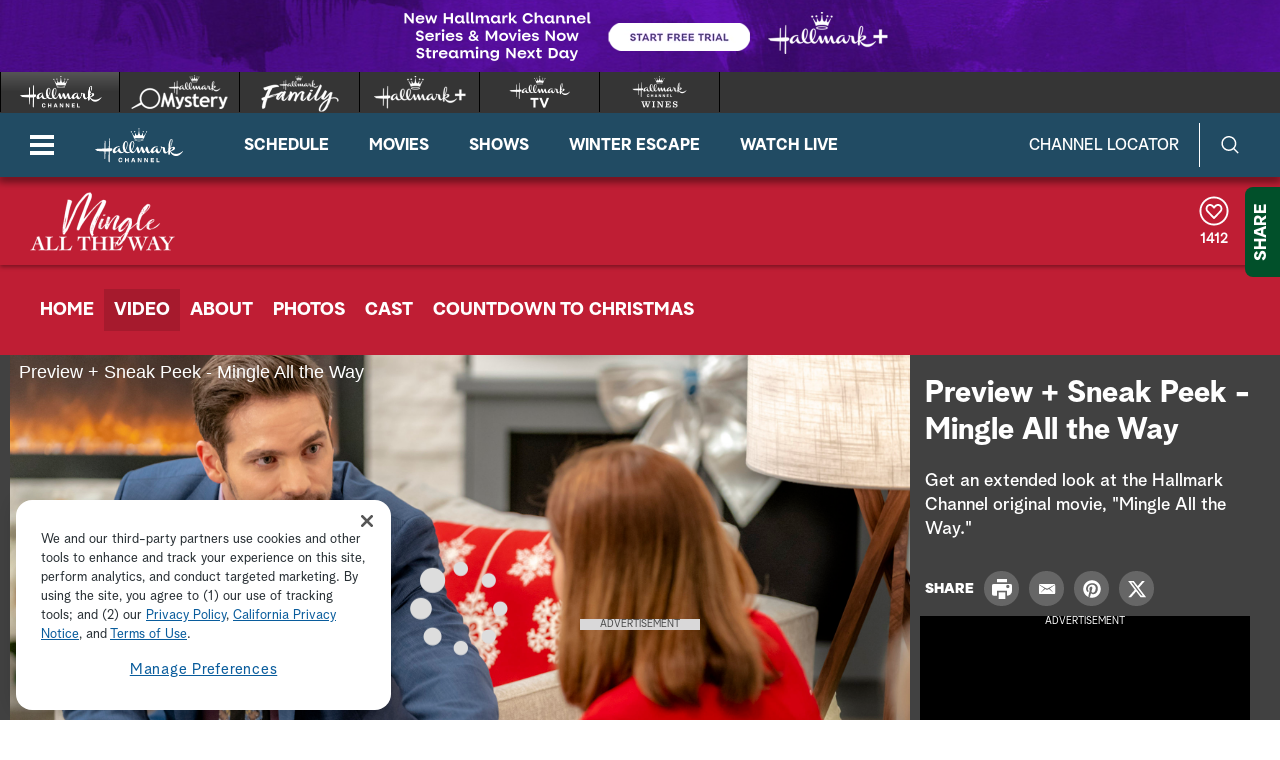

--- FILE ---
content_type: application/javascript;charset=UTF-8
request_url: https://www.hallmarkchannel.com/akamai/amp/react/React.min.js
body_size: 20009
content:
this.akamai=this.akamai||{},this.akamai.amp=this.akamai.amp||{},this.akamai.amp.react=function(e){"use strict";function t(e,t){var a=Object.keys(e);if(Object.getOwnPropertySymbols){var n=Object.getOwnPropertySymbols(e);t&&(n=n.filter(function(t){return Object.getOwnPropertyDescriptor(e,t).enumerable})),a.push.apply(a,n)}return a}function a(e){for(var a=1;a<arguments.length;a++){var n=null!=arguments[a]?arguments[a]:{};a%2?t(Object(n),!0).forEach(function(t){babelHelpers.defineProperty(e,t,n[t])}):Object.getOwnPropertyDescriptors?Object.defineProperties(e,Object.getOwnPropertyDescriptors(n)):t(Object(n)).forEach(function(t){Object.defineProperty(e,t,Object.getOwnPropertyDescriptor(n,t))})}return e}function n(e,t){var a=Object.keys(e);if(Object.getOwnPropertySymbols){var n=Object.getOwnPropertySymbols(e);t&&(n=n.filter(function(t){return Object.getOwnPropertyDescriptor(e,t).enumerable})),a.push.apply(a,n)}return a}function i(e){for(var t=1;t<arguments.length;t++){var a=null!=arguments[t]?arguments[t]:{};t%2?n(Object(a),!0).forEach(function(t){babelHelpers.defineProperty(e,t,a[t])}):Object.getOwnPropertyDescriptors?Object.defineProperties(e,Object.getOwnPropertyDescriptors(a)):n(Object(a)).forEach(function(t){Object.defineProperty(e,t,Object.getOwnPropertyDescriptor(a,t))})}return e}var s=function(){function e(t){var a=arguments.length>1&&void 0!==arguments[1]?arguments[1]:[];babelHelpers.classCallCheck(this,e),this.component=t,this.tokens=a}return babelHelpers.createClass(e,[{key:"add",value:function(e){var t=arguments.length>1&&void 0!==arguments[1]&&arguments[1];this.contains(e)||(t===!0?this.tokens.unshift(e):this.tokens.push(e))}},{key:"contains",value:function(e){return this.tokens.indexOf(e)!==-1}},{key:"item",value:function(e){return this.tokens[e]||null}},{key:"remove",value:function(e){var t=this.tokens.indexOf(e);t!==-1&&this.tokens.splice(t,1)}},{key:"toggle",value:function(e){this.contains(e)?this.remove(e):this.add(e)}},{key:"update",value:function(e){for(var t in e)e[t]?this.add(t):this.remove(t);var a=this.toString();a!=this.component.state.className&&this.component.setState({className:a})}},{key:"toString",value:function(){return this.tokens.join(" ")}}]),e}(),l=["className","classList","data","textContent"],r=function(e){function t(a,n){var i;return babelHelpers.classCallCheck(this,t),i=e.call(this,a,n)||this,i.state={l10n:i.player.l10n},i.classList=new s(babelHelpers.assertThisInitialized(i),i.props.classList),i.elementNode=React.createRef(),i}return babelHelpers.inherits(t,e),babelHelpers.createClass(t,[{key:"player",get:function(){return this.props.player||this.context.player}},{key:"config",get:function(){return this.props.config||this.context.config}},{key:"l10n",get:function(){return this.state.l10n}},{key:"plugin",get:function(){return this.context.plugin}},{key:"className",get:function(){var e=this.props.className||"";return e+=" ".concat(this.classList),e.trim()}},{key:"textContent",get:function(){return this.props.textContent||this.state.textContent}},{key:"children",get:function(){return this.props.children||[]}},{key:"element",get:function(){return this.elementNode.current}},{key:"dom",get:function(){return this.element||ReactDOM.findNode(this)}},{key:"data",get:function(){return this.props.data||{}}},{key:"playerEventMap",get:function(){var e=this,t=[];return null==this.player?t:(Object.values(akamai.amp.Events).forEach(function(a){var n="on".concat(a);"function"==typeof e[n]&&t.push({key:n,type:a})}),t)}},{key:"propsList",get:function(){var e=this.props;e.className,e.classList,e.data,e.textContent;var t=babelHelpers.objectWithoutProperties(e,l);return t}},{key:"getLocalizedString",value:function(e){return this.player.getLocalizedString(e)}},{key:"onlanguagechange",value:function(){this.setState({l10n:this.player.l10n})}},{key:"bindHandlers",value:function(e){var t=this;null==e||e.length<=0||e.forEach(function(e){"function"==typeof t[e]&&(t[e]=t[e].bind(t))})}},{key:"shouldComponentUpdate",value:function(e,t){var a=this.state,n=this.props;if(null!=t)for(var i in t)if(t[i]!=a[i])return!0;if(null!=e)for(var s in e)if(e[s]!=n[s])return!0;return!1}},{key:"componentWillMount",value:function(){var e=this;this.playerEventMap.forEach(function(t){e[t.key]=e[t.key].bind(e),e.player.addEventListener(t.type,e[t.key])})}},{key:"componentWillUnmount",value:function(){var e=this;this.playerEventMap.forEach(function(t){e.player.removeEventListener(t.type,e[t.key])})}},{key:"render",value:function(){return React.createElement("div",babelHelpers.extends({ref:this.elementNode},this.propsList,{className:this.className}),this.textContent,this.children)}}],[{key:"contextTypes",get:function(){return{player:PropTypes.object,config:PropTypes.object,plugin:PropTypes.object}}}]),t}(React.Component),o=function(e){function t(a,n){var i;return babelHelpers.classCallCheck(this,t),i=e.call(this,a,n)||this,i.state.components=[],i}return babelHelpers.inherits(t,e),babelHelpers.createClass(t,[{key:"components",get:function(){return this.state.components}},{key:"addComponent",value:function(e){var t=this.state.components.slice();null==e.key&&(e.key=akamai.amp.Utils.createUID()),t.push(e),this.setState({components:t})}},{key:"removeComponent",value:function(e){var t=this.state.components.filter(function(t){return t!=e});this.setState({components:t})}},{key:"clear",value:function(){this.setState({components:[]})}},{key:"appendChild",value:function(e){var t=this.dom;null!=t&&t.appendChild(e)}},{key:"removeChild",value:function(e){var t=this.dom;null!=t&&t.removeChild(e)}},{key:"children",get:function(){return babelHelpers.get(babelHelpers.getPrototypeOf(t.prototype),"children",this).concat(this.state.components)}}],[{key:"contextTypes",get:function(){return babelHelpers.get(babelHelpers.getPrototypeOf(t),"contextTypes",this)}}]),t}(r),c=["altText"],u=function(e){function t(a,n){var i;return babelHelpers.classCallCheck(this,t),i=e.call(this,a,n)||this,i.classList.add("amp-component"),i.classList.add("amp-icon"),i.mouseFocus=!1,i.focused=!1,i.state.altText=i.altText,i.bindHandlers(["onMouseDown","onMouseUp","onMouseOver","onMouseOut","onFocus","onBlur","onKeyDown","onClick","onChange"]),i}return babelHelpers.inherits(t,e),babelHelpers.createClass(t,[{key:"aria",get:function(){return{"aria-label":this.title,role:"button"}}},{key:"propsList",get:function(){var e=this,a=babelHelpers.get(babelHelpers.getPrototypeOf(t.prototype),"propsList",this);a.altText;var n=babelHelpers.objectWithoutProperties(a,c);n.className=this.className,n.tabIndex="0",n.onMouseDown=function(t){return(e.props.onMouseDown||e.onMouseDown)(t)},n.onMouseUp=function(t){return(e.props.onMouseUp||e.onMouseUp)(t)},n.onMouseOver=function(t){return(e.props.onMouseOver||e.onMouseOver)(t)},n.onMouseOut=function(t){return(e.props.onMouseOut||e.onMouseOut)(t)},n.onFocus=function(t){return(e.props.onFocus||e.onFocus)(t)},n.onBlur=function(t){return(e.props.onBlur||e.onBlur)(t)},n.onKeyDown=function(t){return(e.props.onKeyDown||e.onKeyDown)(t)},n.onClick=function(t){return(e.props.onClick||e.onClick)(t)};var i=this.aria;for(var s in i)n[s]=i[s];return n}},{key:"altText",get:function(){return this.props.altText||this.state.altText}},{key:"title",get:function(){return this.player.getLocalizedString(this.altText)}},{key:"onMouseDown",value:function(e){this.mouseFocus=!0}},{key:"onMouseUp",value:function(e){this.mouseFocus=!1}},{key:"onMouseOver",value:function(e){}},{key:"onMouseOut",value:function(e){}},{key:"onFocus",value:function(e){1!=this.mouseFocus&&(this.focused=!0,this.classList.update({"amp-focus":!0}),this.player.viewComponent.scrollTop=0)}},{key:"onBlur",value:function(e){1!=this.mouseFocus&&(this.focused=!1,this.classList.update({"amp-focus":!1}))}},{key:"onKeyDown",value:function(e){1!=this.mouseFocus&&(this.onKeyPress(e),"keypress"!=e.type||13!=e.keyCode&&32!=e.keyCode||this.onAction())}},{key:"onAction",value:function(){this.onClick()}},{key:"onKeyPress",value:function(e){}},{key:"onClick",value:function(e){}},{key:"change",value:function(e){var t=this.propsList.onChange||this.onChange;"function"==typeof t&&t(e)}},{key:"render",value:function(){return React.createElement("button",babelHelpers.extends({type:"button","data-rh":this.title,ref:this.elementNode},this.propsList,{className:this.className}),this.textContent,this.children)}}],[{key:"contextTypes",get:function(){return babelHelpers.get(babelHelpers.getPrototypeOf(t),"contextTypes",this)}}]),t}(r),p=function(e){function t(a,n){var i;return babelHelpers.classCallCheck(this,t),i=e.call(this,a,n)||this,i.classList.add("amp-control"),i}return babelHelpers.inherits(t,e),babelHelpers.createClass(t)}(u),h=["panel"],d=function(e){function t(a,n){return babelHelpers.classCallCheck(this,t),e.call(this,a,n)||this}return babelHelpers.inherits(t,e),babelHelpers.createClass(t,[{key:"propsList",get:function(){var e=babelHelpers.get(babelHelpers.getPrototypeOf(t.prototype),"propsList",this);e.panel;var a=babelHelpers.objectWithoutProperties(e,h);return a}},{key:"panel",get:function(){return this.props.panel.current}},{key:"onClick",value:function(){this.panel.toggle()}},{key:"onKeyDown",value:function(e){this.panel.onKeyDown(e)}}],[{key:"contextTypes",get:function(){return babelHelpers.get(babelHelpers.getPrototypeOf(t),"contextTypes",this)}}]),t}(p),y=function(e){function t(a,n){var i;return babelHelpers.classCallCheck(this,t),i=e.call(this,a,n)||this,i.classList.add("amp-button"),i.classList.add("amp-bg"),i.classList.add("amp-hover"),i}return babelHelpers.inherits(t,e),babelHelpers.createClass(t)}(u),b=function(e){function t(a,n){var i;return babelHelpers.classCallCheck(this,t),i=e.call(this,a,n)||this,i.classList.add("amp-pause-overlay",!0),i.state.altText="PLAY",i}return babelHelpers.inherits(t,e),babelHelpers.createClass(t,[{key:"aria",get:function(){var e=this.player.media.title,a=void 0===e?"":e;return Object.assign(babelHelpers.get(babelHelpers.getPrototypeOf(t.prototype),"aria",this),{"aria-label":"".concat(this.getLocalizedString(this.state.altText)," ").concat(a)})}},{key:"onplaying",value:function(){this.setState({altText:"PLAY"}),this.forceUpdate()}},{key:"onended",value:function(){this.setState({altText:"REPLAY"}),this.forceUpdate()}},{key:"onClick",value:function(){var e=this.player;switch(e.playState){case"ended":this.plugin.replay();break;case"playing":e.pause();break;default:e.play().catch(function(e){return e})}}}],[{key:"contextTypes",get:function(){return babelHelpers.get(babelHelpers.getPrototypeOf(t),"contextTypes",this)}}]),t}(y),m=function(e){function t(a,n){var i;return babelHelpers.classCallCheck(this,t),i=e.call(this,a,n)||this,i.classList.add("amp-buffering-overlay",!0),i.classList.add("amp-icon"),i}return babelHelpers.inherits(t,e),babelHelpers.createClass(t,null,[{key:"contextTypes",get:function(){return babelHelpers.get(babelHelpers.getPrototypeOf(t),"contextTypes",this)}}]),t}(r),f=function(){function e(){babelHelpers.classCallCheck(this,e)}return babelHelpers.createClass(e,null,[{key:"formatTimecode",value:function(e,t){return akamai.amp.Utils.formatTimecode(e,t)}},{key:"formatZeroFill",value:function(e,t){return akamai.amp.Utils.formatZeroFill(e,t)}},{key:"formatTime",value:function(e,t,a){return akamai.amp.Utils.formatTime(e,t,a)}},{key:"round",value:function(e,t){var a=Math.pow(10,t);return Math.round(e*a)/a}},{key:"getEventPos",value:function(e){var t=e.targetTouches,a=e.pageX||(t&&t.length>-1?t.item(0).pageX:0),n=e.pageY||(t&&t.length>-1?t.item(0).pageY:0);return{x:a-(window.scrollX||window.pageXOffset)||a-window.scrollX,y:n-(window.scrollY||window.pageYOffset)||n-window.scrollY}}},{key:"componentEnabled",value:function(e,t){var a=e.config[t];return null!=e.player[t]&&e.player[t].enabled!==!1||null!=a&&a!==!1&&a.enabled!==!1&&a.disabled!==!0}},{key:"isNumber",value:function(e){return!isNaN(parseFloat(e))&&isFinite(e)}},{key:"rgbToHsl",value:function(e){var t=e.r,a=e.g,n=e.b,i=e.a,s=void 0===i?1:i;t/=255,a/=255,n/=255;var l,r,o=Math.max(t,a,n),c=Math.min(t,a,n),u=(o+c)/2;if(o===c)l=r=0;else{var p=o-c;switch(r=u>.5?p/(2-o-c):p/(o+c),o){case t:l=(a-n)/p+(a<n?6:0);break;case a:l=(n-t)/p+2;break;case n:l=(t-a)/p+4}l/=6}return l=Math.round(360*l),r=Math.round(100*r),u=Math.round(100*u),{h:l,s:r,l:u,a:s}}},{key:"hueToRgb",value:function(e,t,a){return a<0&&(a+=1),a>1&&(a-=1),a<1/6?e+6*(t-e)*a:a<.5?t:a<2/3?e+(t-e)*(2/3-a)*6:e}},{key:"hslToRgb",value:function(e){var t,a,n,i=e.h,s=e.s,l=e.l,r=e.a,o=void 0===r?1:r;if(i/=360,s/=100,l/=100,0===s)t=a=n=l;else{var c=l<.5?l*(1+s):l+s-l*s,u=2*l-c;t=this.hueToRgb(u,c,i+1/3),a=this.hueToRgb(u,c,i),n=this.hueToRgb(u,c,i-1/3)}return t=Math.round(255*t),a=Math.round(255*a),n=Math.round(255*n),{r:t,g:a,b:n,a:o}}},{key:"shade",value:function(t,a){var n=e.rgbToHsl(t);return n.l+=100*a,e.hslToRgb(n)}},{key:"color",value:function(e){var t;if(/^#/.test(e))t={r:parseInt(e.slice(1,3),16),g:parseInt(e.slice(3,5),16),b:parseInt(e.slice(5,7),16),a:parseInt(e.slice(7),16)};else if(/^rgb/.test(e)){var a=e.match(/[0-9\.]+/g);t={r:parseInt(a[0]),g:parseInt(a[1]),b:parseInt(a[2]),a:parseFloat(a[3])}}return isNaN(t.a)&&(t.a=1),t}},{key:"css",value:function(e){var t=e.r,a=e.g,n=e.b,i=e.a,s=void 0===i?1:i;return"rgba(".concat(t,", ").concat(a,", ").concat(n,", ").concat(s||1,")")}},{key:"isPictureInPictureSupported",value:function(e){return akamai.amp.Utils.isPictureInPictureSupported(e)}},{key:"isPassiveEventSupported",value:function(){var e=!1;try{var t=Object.defineProperty({},"passive",{get:function(){e=!0}});window.addEventListener("touchstart",null,t),window.removeEventListener("touchstart",null,t)}catch(t){e=!1}return e}},{key:"getEventListenerOptions",value:function(){return!!e.isPassiveEventSupported()&&{passive:!0}}}]),e}(),g=function(e){function t(a,n){var i;return babelHelpers.classCallCheck(this,t),i=e.call(this,a,n)||this,i.state.percent=0,i.state.value=0,i.state.min=0,i.state.range=0,i.state.max=1,i.state.dragging=!1,i.increment=.1,i.classList.add("amp-slider"),i.classList.remove("amp-icon"),i.direction="",i.bindHandlers(["onHandleMouseDown","onHandleMouseUp","onHandleMouseMove"]),t.refs.forEach(function(e){return i[e]=React.createRef()}),i.options=f.getEventListenerOptions(),i}return babelHelpers.inherits(t,e),babelHelpers.createClass(t,[{key:"format",value:function(e){return e}},{key:"update",value:function(e){return null==e.percent&&null!=e.value&&(e.percent=e.value/this.max),null==e.value&&null!=e.percent&&(e.value=Math.round(e.percent*this.max)),null==e.valueText&&null!=e.value&&(e.valueText="".concat(this.format(e.value)," ").concat(this.getLocalizedString("OF")," ").concat(this.format(this.max))),f.isNumber(e.value)||delete e.value,f.isNumber(e.percent)||delete e.percent,this.setState(e),e}},{key:"percent",get:function(){return this.state.percent},set:function(e){e=akamai.amp.Utils.clamp(e,0,1),this.percent!=e&&this.change(this.update({percent:e}))}},{key:"value",get:function(){return this.state.value},set:function(e){e=akamai.amp.Utils.clamp(e,this.min,this.max),this.value!=e&&this.change(this.update({value:e}))}},{key:"range",get:function(){return this.state.range},set:function(e){e=akamai.amp.Utils.clamp(e,this.min,this.max),this.range!=e&&this.setState({range:e})}},{key:"min",get:function(){return this.state.min},set:function(e){this.min!=e&&this.setState({min:e})}},{key:"max",get:function(){return this.state.max},set:function(e){this.max!=e&&this.setState({max:e})}},{key:"dragging",get:function(){return this.state.dragging},set:function(e){this.dragging!=e&&(this.setState({dragging:e}),this.classList.update({"amp-dragging":e}),this.plugin.dragging=e)}},{key:"markers",get:function(){return this.refs.markers}},{key:"aria",get:function(){return Object.assign(babelHelpers.get(babelHelpers.getPrototypeOf(t.prototype),"aria",this),{role:"slider","aria-valuemin":this.state.min,"aria-valuemax":Math.round(this.state.max),"aria-valuenow":Math.round(this.state.value),"aria-valuetext":this.state.valueText})}},{key:"options",get:function(){return this._options},set:function(e){this._options=e}},{key:"move",value:function(e){var t=this.element.getBoundingClientRect(),a=f.getEventPos(e);"vertical"===this.direction?this.percent=1-(a.y-t.top)/t.height:this.percent=(a.x-t.left)/t.width}},{key:"onClick",value:function(e){"ready"!=this.player.playState&&this.move(e)}},{key:"onAction",value:function(){}},{key:"onKeyPress",value:function(e){var t=e.keyCode;39==t||38==t?this.percent+=this.increment:37!=t&&40!=t||(this.percent-=this.increment)}},{key:"onHandleMouseDown",value:function(e){"ready"!=this.player.playState&&(e.stopPropagation(),e.preventDefault(),this.dragging=!0,window.addEventListener("mouseup",this.onHandleMouseUp),window.addEventListener("mousemove",this.onHandleMouseMove),window.addEventListener("touchend",this.onHandleMouseUp),window.addEventListener("touchmove",this.onHandleMouseMove,this.options))}},{key:"onHandleMouseMove",value:function(e){this.move(e)}},{key:"onHandleMouseUp",value:function(e){e.stopPropagation(),e.preventDefault(),this.dragging=!1,window.removeEventListener("mouseup",this.onHandleMouseUp),window.removeEventListener("mousemove",this.onHandleMouseMove),window.removeEventListener("touchend",this.onHandleMouseUp),window.removeEventListener("touchmove",this.onHandleMouseMove,this.options),this.change(this.update({value:this.value,percent:this.percent}))}},{key:"render",value:function(){var e="".concat(f.round(100*this.percent,2),"%"),t="".concat(f.round(100*this.range,2),"%");return React.createElement("div",babelHelpers.extends({ref:this.elementNode},this.propsList,{onMouseMove:this.onMouseMove}),React.createElement("div",{ref:this.trackNode,className:"amp-track"}),React.createElement("div",{ref:this.rangeNode,className:"amp-range",style:{width:t}}),React.createElement("div",{ref:this.valueNode,className:"amp-value",style:{width:e}}),this.children,React.createElement("div",{ref:this.handleNode,className:"amp-handle",style:{left:e},onMouseDown:this.onHandleMouseDown,onTouchStart:this.onHandleMouseDown}))}}],[{key:"contextTypes",get:function(){return babelHelpers.get(babelHelpers.getPrototypeOf(t),"contextTypes",this)}},{key:"refs",get:function(){return["elementNode","trackNode","rangeNode","valueNode","handleNode"]}}]),t}(p),v=akamai.fp,k=function(e){function t(a,n){var i;return babelHelpers.classCallCheck(this,t),i=e.call(this,a,n)||this,i.onaddtrack=i.onaddtrack.bind(babelHelpers.assertThisInitialized(i)),i.onremovetrack=i.onremovetrack.bind(babelHelpers.assertThisInitialized(i)),i.state={chapterTrack:null,tracks:[]},i}return babelHelpers.inherits(t,e),babelHelpers.createClass(t,[{key:"onready",value:function(){this.player.chapterTracks&&(this.player.chapterTracks.addEventListener("addtrack",this.onaddtrack),this.player.chapterTracks.addEventListener("removetrack",this.onremovetrack))}},{key:"onaddtrack",value:function(e){this.setState(function(t){return{tracks:[].concat(babelHelpers.toConsumableArray(t.tracks),[e.detail])}})}},{key:"onremovetrack",value:function(){this.setState({tracks:[]})}},{key:"chapterTrack",set:function(e){this.setState({chapterTrack:e}),this.props.onChapterSelected(e)}},{key:"ondurationchange",value:function(e){this.chapterTrack=this.getChapterTrack(this.player.language)}},{key:"onlanguagechange",value:function(e){this.chapterTrack=this.getChapterTrack(e.detail)}},{key:"getChapterTrack",value:function(e){if(0!==this.state.tracks.length)return v.find(this.state.tracks,v.filter(function(t){return akamai.amp.Utils.compareLanguageTags(e,t.language)}))||babelHelpers.toConsumableArray(this.state.tracks).shift()}},{key:"render",value:function(){if(null==this.state.chapterTrack)return null;var e=this.state.chapterTrack.getCueAt(this.props.time);return React.createElement("div",{className:"amp-chapter-title"},e&&e.text)}}],[{key:"contextTypes",get:function(){return babelHelpers.get(babelHelpers.getPrototypeOf(t),"contextTypes",this)}}]),t}(r);akamai.fp;var E=function(e){function t(a,n){var i;return babelHelpers.classCallCheck(this,t),i=e.call(this,a,n)||this,i.track=null,i.onaddtrack=i.onaddtrack.bind(babelHelpers.assertThisInitialized(i)),i.onremovetrack=i.onremovetrack.bind(babelHelpers.assertThisInitialized(i)),i}return babelHelpers.inherits(t,e),babelHelpers.createClass(t,[{key:"onready",value:function(){this.player.previewTracks&&(this.player.previewTracks.addEventListener("addtrack",this.onaddtrack),this.player.previewTracks.addEventListener("removetrack",this.onremovetrack))}},{key:"onaddtrack",value:function(e){this.track=e.detail}},{key:"onremovetrack",value:function(){this.track=null}},{key:"render",value:function(){var e={display:"none"};if(this.track){var t=this.track.getCueAt(this.props.time)||{};e=t.style||{}}return React.createElement("div",{className:"amp-thumb",style:e})}}],[{key:"contextTypes",get:function(){return babelHelpers.get(babelHelpers.getPrototypeOf(t),"contextTypes",this)}}]),t}(r),T=akamai.fp,C=function(e){function t(a,n){var i;return babelHelpers.classCallCheck(this,t),i=e.call(this,a,n)||this,i.isTouch=akamai.amp.Utils.isTouch,i.classList.add("amp-progress",!0),i.classList.add("amp-slide-in-out",i.config.transition!==!1),i.state.altText="SEEK",i.state.textVisible=i.isTouch?"hidden":"visible",i.bindHandlers(["onMouseMove","onChapterSelected","onaddurationchange","onadtimeupdate","onaddurationchange","onadmanagerloaded"]),t.refs.forEach(function(e){return i[e]=React.createRef()}),i}return babelHelpers.inherits(t,e),babelHelpers.createClass(t,[{key:"propsList",get:function(){var e=babelHelpers.get(babelHelpers.getPrototypeOf(t.prototype),"propsList",this);return e.onMouseMove=this.onMouseMove,e}},{key:"markers",get:function(){return this.markersNode.current}},{key:"format",value:function(e){var t=this.config.timestamp;return null!=t&&f.isNumber(e)?f.formatTime(this.player.toUTC(e),t.format,t):f.formatTimecode(e,this.max)}},{key:"updateMarkers",value:function(){var e=this.player.cues,t=this.markers,a=this.player.duration,n=this.chapterTrack;t.clear(),n&&T.each(n.cues,function(e,n){e.startTime<=0||t.addComponent(React.createElement("div",{className:"amp-marker amp-chapter-marker",style:{left:"".concat(e.startTime/a*100,"%")},key:n}))}),null==e||e.length<=0||e.forEach(function(e,n){e.startTime<=0||t.addComponent(React.createElement("div",{className:"amp-marker",style:{left:"".concat(e.startTime/a*100,"%")},key:n}))})}},{key:"onready",value:function(){this.player.addEventListener("adbreakend",this.ondurationchange),this.player.addEventListener("adtimeupdate",this.onadtimeupdate),this.player.addEventListener("addurationchange",this.onaddurationchange)}},{key:"onmediachange",value:function(){this.update({value:0}),this.range=0}},{key:"ontimeupdate",value:function(){this.dragging||this.update({value:this.player.currentTime})}},{key:"onprogress",value:function(e){this.range=e.detail}},{key:"oncueschange",value:function(e){this.updateMarkers()}},{key:"ondurationchange",value:function(e){this.increment=10/this.player.duration,this.max=this.player.duration,this.update({value:"breakend"==e.type&&"preroll"==e.data.type?0:this.player.currentTime}),this.updateMarkers()}},{key:"onadtimeupdate",value:function(e){"ready"!=this.player.playState&&this.update({value:e.detail})}},{key:"onaddurationchange",value:function(e){this.max=e.detail.duration}},{key:"onMouseMove",value:function(e){var t=this.element.getBoundingClientRect(),a=f.getEventPos(e),n=(a.x-t.left)/t.width;this.setState({textPercent:akamai.amp.Utils.clamp(f.round(n,4),0,1)})}},{key:"onKeyPress",value:function(e){this.player.ads&&this.player.ads.inProgress||"ready"==this.player.playState||babelHelpers.get(babelHelpers.getPrototypeOf(t.prototype),"onKeyPress",this).call(this,e)}},{key:"onHandleMouseDown",value:function(e){babelHelpers.get(babelHelpers.getPrototypeOf(t.prototype),"onHandleMouseDown",this).call(this,e),this.isTouch&&this.setState({textVisible:"visible"})}},{key:"onHandleMouseMove",value:function(e){babelHelpers.get(babelHelpers.getPrototypeOf(t.prototype),"onHandleMouseMove",this).call(this,e),this.onMouseMove(e)}},{key:"onHandleMouseUp",value:function(e){babelHelpers.get(babelHelpers.getPrototypeOf(t.prototype),"onHandleMouseUp",this).call(this,e),this.isTouch&&this.setState({textVisible:"hidden"})}},{key:"onChange",value:function(e){this.dragging||(this.player.currentTime=e.value)}},{key:"onChapterSelected",value:function(e){this.chapterTrack=e,this.updateMarkers()}},{key:"children",get:function(){var e=this.preview.current,t=this.state.textPercent,a=this.element?this.element.clientWidth:0,n=e?e.clientWidth:0,i=e?e.clientHeight:0,s=t*a,l=n/2,r=t*this.player.duration,c={preview:{left:"".concat(akamai.amp.Utils.clamp(s-l,0,a-n),"px"),top:"-".concat(i,"px"),visibility:this.state.textVisible}};return React.createElement("div",null,React.createElement(o,{ref:this.markersNode,className:"amp-markers"}),React.createElement("div",{ref:this.preview,className:"amp-preview",style:c.preview},React.createElement(E,{time:r}),React.createElement(k,{time:r,onChapterSelected:this.onChapterSelected}),React.createElement("div",{className:"amp-time"},this.format(r))))}}],[{key:"contextTypes",get:function(){return babelHelpers.get(babelHelpers.getPrototypeOf(t),"contextTypes",this)}},{key:"refs",get:function(){return["markersNode","preview"]}}]),t}(g),H=function(e){function t(a,n){var i;return babelHelpers.classCallCheck(this,t),i=e.call(this,a,n)||this,i.classList.add("amp-list-item"),i.classList.add("amp-menu-item"),i.classList.add("amp-hover"),i.classList.remove("amp-icon"),i.state.direction=i.props.direction||"none",i}return babelHelpers.inherits(t,e),babelHelpers.createClass(t,[{key:"sharePanel",get:function(){return this.plugin.ref.sharePanel.current}},{key:"settingsPanel",get:function(){return this.plugin.settingsPanel}},{key:"focus",value:function(){this.element.focus()}},{key:"onKeyDown",value:function(e){var t=this;if(1!=this.mouseFocus){if(this.onKeyPress(e),"keydown"==e.type){switch(e.keyCode){case 13:case 32:this.props.onClick(e)||this.onClick(e);break;case 37:"left"===this.state.direction&&(this.props.onClick(e)||this.onClick(e));break;case 39:"right"===this.state.direction&&(this.props.onClick(e)||this.onClick(e));break;case 38:null!==this.element.previousElementSibling&&this.element.previousElementSibling.focus();break;case 40:null!==this.element.nextElementSibling&&this.element.nextElementSibling.focus()}var a=document.getElementsByClassName("amp-control");if((9==e.keyCode||40==e.keyCode)&&0==e.shiftKey&&null===this.element.nextElementSibling||(9==e.keyCode||38==e.keyCode)&&1==e.shiftKey&&null===this.element.previousElementSibling||27==e.keyCode){var n,i=this.element.parentNode.className.indexOf("share")>-1;akamai.fp.each(a,function(e,a){return n=a,e.className.indexOf("amp-share")>-1&&i?(t.sharePanel.close(),akamai.fp.DONE):e.className.indexOf("amp-setting")>-1?(t.settingsPanel.close(),akamai.fp.DONE):void 0}),this.player.timers.setTimeout(function(){a[n].focus()},1)}}e.stopPropagation()}}},{key:"render",value:function(){return React.createElement("div",babelHelpers.extends({ref:this.elementNode},this.propsList,{role:"menuitem"}),this.children)}}],[{key:"contextTypes",get:function(){return babelHelpers.get(babelHelpers.getPrototypeOf(t),"contextTypes",this)}}]),t}(u),O=function(e){function t(a,n){var i;return babelHelpers.classCallCheck(this,t),i=e.call(this,a,n)||this,i.classList.add("amp-list-title"),i.classList.add("amp-menu-title"),i.classList.remove("amp-list-item"),i.classList.remove("amp-menu-item"),i.classList.remove("amp-hover"),i.state.direction="left",i}return babelHelpers.inherits(t,e),babelHelpers.createClass(t,[{key:"render",value:function(){return React.createElement("div",babelHelpers.extends({ref:this.elementNode},this.propsList,{role:"menuitem"}),React.createElement("button",{type:"button",className:"amp-icon amp-icon-left",tabIndex:"-1"}),React.createElement("span",null,this.props.title),this.children)}}],[{key:"contextTypes",get:function(){return babelHelpers.get(babelHelpers.getPrototypeOf(t),"contextTypes",this)}}]),t}(H),L=["onclose","onopen"],S=function(e){function t(a,n){var i;return babelHelpers.classCallCheck(this,t),i=e.call(this,a,n)||this,i.classList.add("amp-bg"),i.closeHandler=i.closeHandler.bind(babelHelpers.assertThisInitialized(i)),i._open=!1,i}return babelHelpers.inherits(t,e),babelHelpers.createClass(t,[{key:"open",get:function(){return this._open},set:function(e){var t=this;e!=this._open&&(this._open=e,this.classList.update({"amp-open":this._open}),this.plugin.open=e,this._open?(window.setTimeout(function(){return document.addEventListener("click",t.closeHandler)},10),this.context.plugin.activeState="active",this.context.plugin.stopIdleTimeout(),this.props.onopen&&this.props.onopen(this)):(this.context.plugin.startIdleTimeout(),window.setTimeout(function(){return document.removeEventListener("click",t.closeHandler)},10),this.props.onclose&&this.props.onclose(this)))}},{key:"propsList",get:function(){var e=babelHelpers.get(babelHelpers.getPrototypeOf(t.prototype),"propsList",this);e.onclose,e.onopen;var a=babelHelpers.objectWithoutProperties(e,L);return a}},{key:"title",get:function(){return"TITLE"}},{key:"closeHandler",value:function(e){null==this.element||this.element.contains(e.target)||(this.open=!1,document.removeEventListener("click",this.closeHandler))}},{key:"toggle",value:function(){this.open=!this.open}},{key:"close",value:function(){this.open=!1}},{key:"isOptionSelected",value:function(e,t){return t===this.state.activeIndex}},{key:"clickHandler",value:function(e,t){this.setState({activeIndex:t})}},{key:"backHandler",value:function(e){this.props.gotoSettings(e)}},{key:"render",value:function(){var e=this,t=this.listOptions.map(function(t,a){return React.createElement(H,{key:a,onClick:e.clickHandler.bind(e,t,a)},React.createElement("button",{type:"button",tabIndex:"-1",className:e.isOptionSelected(t,a)?"amp-icon amp-list-item-selected amp-selected":"amp-icon"}),React.createElement("span",null,e.getLocalizedString(t.label)))});return React.createElement("div",{ref:this.elementNode},React.createElement(O,{onClick:this.backHandler.bind(this),title:this.state.title}),t)}}],[{key:"contextTypes",get:function(){return babelHelpers.get(babelHelpers.getPrototypeOf(t),"contextTypes",this)}}]),t}(r),N=function(e){function t(a,n){var i;return babelHelpers.classCallCheck(this,t),i=e.call(this,a,n)||this,i.state.keyDown=!1,i.classList.add("amp-menu"),i}return babelHelpers.inherits(t,e),babelHelpers.createClass(t,[{key:"onKeyDown",value:function(e){13!=e.keyCode&&32!=e.keyCode||(this.state.keyDown=!0,this.toggle())}}],[{key:"contextTypes",get:function(){return babelHelpers.get(babelHelpers.getPrototypeOf(t),"contextTypes",this)}}]),t}(S),R=function(e){function t(a,n){return babelHelpers.classCallCheck(this,t),e.call(this,a,n)||this}return babelHelpers.inherits(t,e),babelHelpers.createClass(t,[{key:"clickHandler",value:function(e,t){this.props.settingsChange(a({key:"language"},this.listOptions[t])),this.setState({activeIndex:t})}},{key:"render",value:function(){var e=this;this.listOptions=[{label:this.getLocalizedString("TOGGLE_OFF"),value:"off"}],this.player.captioning.tracks.forEach(function(t){var a=t.language,n=t.label||e.player.localization.getLanguageString(a);e.listOptions.push({label:n,value:a})});var t=this.listOptions.map(function(t,a){var n=!e.player.captioning.hidden&&e.player.captioning.track&&t.value==e.player.captioning.track.language;return e.player.captioning.hidden&&0===a&&(n=!0),React.createElement(H,{key:a,onClick:e.clickHandler.bind(e,t,a)},React.createElement("button",{type:"button",className:n?"amp-icon amp-list-item-selected amp-selected":"amp-icon",tabIndex:"-1"}),React.createElement("span",null,t.label))});return React.createElement("div",{ref:this.elementNode,className:"amp-captioning-home"},React.createElement(O,{className:"amp-list-highlight",onClick:this.props.gotoSettings.bind(this),title:this.getLocalizedString("SETTINGS_SUBTITLES")}),React.createElement(H,{
onClick:function(t){return e.props.viewChange(t,"options")},className:"amp-option-button"},this.getLocalizedString("SETTINGS_OPTIONS")),t)}}],[{key:"contextTypes",get:function(){return babelHelpers.get(babelHelpers.getPrototypeOf(t),"contextTypes",this)}}]),t}(S),P=function(e){function t(a,n){var i;return babelHelpers.classCallCheck(this,t),i=e.call(this,a,n)||this,i.listOptions=[{label:i.getLocalizedString("OPTION_FONT_FAMILY"),key:"fontFamily",value:"Arial"},{label:i.getLocalizedString("OPTION_FONT_COLOR"),key:"fontColor",value:"Red"},{label:i.getLocalizedString("OPTION_FONT_SIZE"),key:"fontSize",value:"medium"},{label:i.getLocalizedString("OPTION_FONT_OPACITY"),key:"fontOpacity",value:"0%"},{label:i.getLocalizedString("OPTION_BACKGROUND_COLOR"),key:"backgroundColor",value:"Black"},{label:i.getLocalizedString("OPTION_BACKGROUND_OPACITY"),key:"backgroundOpacity",value:"0%"},{label:i.getLocalizedString("OPTION_WINDOW_COLOR"),key:"windowColor",value:"Red"},{label:i.getLocalizedString("OPTION_WINDOW_OPACITY"),key:"windowOpacity",value:"0%"},{label:i.getLocalizedString("OPTION_EDGE_STYLE"),key:"edgeType",value:"None"},{label:i.getLocalizedString("OPTION_EDGE_COLOR"),key:"edgeColor",value:"Red"},{label:i.getLocalizedString("OPTION_EDGE_OPACITY"),key:"edgeOpacity",value:"Red"},{label:i.getLocalizedString("OPTION_SCROLL_TYPE"),key:"scroll",value:"Pop-out"}],i}return babelHelpers.inherits(t,e),babelHelpers.createClass(t,[{key:"render",value:function(){var e=this,t=this.listOptions.map(function(t,a){return React.createElement(H,{key:t.key,onClick:function(a){return e.props.viewChange(a,t.key)},direction:"right"},React.createElement("span",{className:"amp-label"},t.label),React.createElement("button",{type:"button",className:"amp-icon amp-icon-right amp-right",tabIndex:"-1"}),React.createElement("span",{className:"amp-right"},e.props.captionsettings[t.key+"Label"]))});return React.createElement("div",{className:"amp-captioning-options"},React.createElement(O,{onClick:function(t){return e.props.viewChange(t,"home")},title:this.getLocalizedString("SETTINGS_OPTIONS")}),t)}}],[{key:"contextTypes",get:function(){return babelHelpers.get(babelHelpers.getPrototypeOf(t),"contextTypes",this)}}]),t}(S),x=function(e){function t(a,n){return babelHelpers.classCallCheck(this,t),e.call(this,a,n)||this}return babelHelpers.inherits(t,e),babelHelpers.createClass(t,[{key:"select",value:function(){for(var e=this.listOptions,t=this.props.captionsettings[this.setting],a=e.length,n=0;n<a;n++)if(e[n].value==t){this.state.activeIndex=n;break}}},{key:"clickHandler",value:function(e,a){babelHelpers.get(babelHelpers.getPrototypeOf(t.prototype),"clickHandler",this).call(this,e,a),this.props.settingsChange(i({key:this.setting},e))}},{key:"backHandler",value:function(e){this.props.viewChange(e,"options")}}],[{key:"contextTypes",get:function(){return babelHelpers.get(babelHelpers.getPrototypeOf(t),"contextTypes",this)}}]),t}(S),I=function(e){function t(a,n){var i;return babelHelpers.classCallCheck(this,t),i=e.call(this,a,n)||this,i.state.title=i.getLocalizedString("OPTION_BACKGROUND_COLOR"),i.setting="backgroundColor",i.listOptions=a.labels[i.setting],i.select(),i}return babelHelpers.inherits(t,e),babelHelpers.createClass(t,null,[{key:"contextTypes",get:function(){return babelHelpers.get(babelHelpers.getPrototypeOf(t),"contextTypes",this)}}]),t}(x),w=function(e){function t(a,n){var i;return babelHelpers.classCallCheck(this,t),i=e.call(this,a,n)||this,i.state.title=i.getLocalizedString("OPTION_BACKGROUND_OPACITY"),i.setting="backgroundOpacity",i.listOptions=a.labels[i.setting],i.select(),i}return babelHelpers.inherits(t,e),babelHelpers.createClass(t,null,[{key:"contextTypes",get:function(){return babelHelpers.get(babelHelpers.getPrototypeOf(t),"contextTypes",this)}}]),t}(x),M=function(e){function t(a,n){var i;return babelHelpers.classCallCheck(this,t),i=e.call(this,a,n)||this,i.state.title=i.getLocalizedString("OPTION_EDGE_STYLE"),i.setting="edgeType",i.listOptions=a.labels[i.setting],i.select(),i}return babelHelpers.inherits(t,e),babelHelpers.createClass(t,null,[{key:"contextTypes",get:function(){return babelHelpers.get(babelHelpers.getPrototypeOf(t),"contextTypes",this)}}]),t}(x),_=function(e){function t(a,n){var i;return babelHelpers.classCallCheck(this,t),i=e.call(this,a,n)||this,i.state.title=i.getLocalizedString("OPTION_FONT_COLOR"),i.setting="fontColor",i.listOptions=a.labels[i.setting],i.select(),i}return babelHelpers.inherits(t,e),babelHelpers.createClass(t,null,[{key:"contextTypes",get:function(){return babelHelpers.get(babelHelpers.getPrototypeOf(t),"contextTypes",this)}}]),t}(x),A=function(e){function t(a,n){var i;return babelHelpers.classCallCheck(this,t),i=e.call(this,a,n)||this,i.state.title=i.getLocalizedString("OPTION_FONT_FAMILY"),i.setting="fontFamily",i.listOptions=a.labels[i.setting],i.select(),i}return babelHelpers.inherits(t,e),babelHelpers.createClass(t,null,[{key:"contextTypes",get:function(){return babelHelpers.get(babelHelpers.getPrototypeOf(t),"contextTypes",this)}}]),t}(x),D=function(e){function t(a,n){var i;return babelHelpers.classCallCheck(this,t),i=e.call(this,a,n)||this,i.state.title=i.getLocalizedString("OPTION_FONT_OPACITY"),i.setting="fontOpacity",i.listOptions=a.labels[i.setting],i.select(),i}return babelHelpers.inherits(t,e),babelHelpers.createClass(t,null,[{key:"contextTypes",get:function(){return babelHelpers.get(babelHelpers.getPrototypeOf(t),"contextTypes",this)}}]),t}(x),U=function(e){function t(a,n){var i;return babelHelpers.classCallCheck(this,t),i=e.call(this,a,n)||this,i.state.title=i.getLocalizedString("OPTION_FONT_SIZE"),i.setting="fontSize",i.listOptions=a.labels[i.setting],i.select(),i}return babelHelpers.inherits(t,e),babelHelpers.createClass(t,null,[{key:"contextTypes",get:function(){return babelHelpers.get(babelHelpers.getPrototypeOf(t),"contextTypes",this)}}]),t}(x),F=function(e){function t(a,n){var i;return babelHelpers.classCallCheck(this,t),i=e.call(this,a,n)||this,i.state.title=i.getLocalizedString("OPTION_WINDOW_COLOR"),i.setting="windowColor",i.listOptions=a.labels[i.setting],i.select(),i}return babelHelpers.inherits(t,e),babelHelpers.createClass(t,null,[{key:"contextTypes",get:function(){return babelHelpers.get(babelHelpers.getPrototypeOf(t),"contextTypes",this)}}]),t}(x),z=function(e){function t(a,n){var i;return babelHelpers.classCallCheck(this,t),i=e.call(this,a,n)||this,i.state.title=i.getLocalizedString("OPTION_WINDOW_OPACITY"),i.setting="windowOpacity",i.listOptions=a.labels[i.setting],i.select(),i}return babelHelpers.inherits(t,e),babelHelpers.createClass(t,null,[{key:"contextTypes",get:function(){return babelHelpers.get(babelHelpers.getPrototypeOf(t),"contextTypes",this)}}]),t}(x),G=function(e){function t(a,n){var i;return babelHelpers.classCallCheck(this,t),i=e.call(this,a,n)||this,i.state.title=i.getLocalizedString("OPTION_SCROLL_TYPE"),i.setting="scroll",i.listOptions=a.labels[i.setting],i.select(),i}return babelHelpers.inherits(t,e),babelHelpers.createClass(t,null,[{key:"contextTypes",get:function(){return babelHelpers.get(babelHelpers.getPrototypeOf(t),"contextTypes",this)}}]),t}(x),Y=function(e){function t(a,n){var i;return babelHelpers.classCallCheck(this,t),i=e.call(this,a,n)||this,i.state.title=i.getLocalizedString("OPTION_EDGE_COLOR"),i.setting="edgeColor",i.listOptions=a.labels[i.setting],i.select(),i}return babelHelpers.inherits(t,e),babelHelpers.createClass(t,null,[{key:"contextTypes",get:function(){return babelHelpers.get(babelHelpers.getPrototypeOf(t),"contextTypes",this)}}]),t}(x),j=function(e){function t(a,n){var i;return babelHelpers.classCallCheck(this,t),i=e.call(this,a,n)||this,i.state.title=i.getLocalizedString("OPTION_EDGE_OPACITY"),i.setting="edgeOpacity",i.listOptions=a.labels[i.setting],i.select(),i}return babelHelpers.inherits(t,e),babelHelpers.createClass(t,null,[{key:"contextTypes",get:function(){return babelHelpers.get(babelHelpers.getPrototypeOf(t),"contextTypes",this)}}]),t}(x),B=[{label:"COLOR_WHITE",value:"white"},{label:"COLOR_YELLOW",value:"yellow"},{label:"COLOR_GREEN",value:"green"},{label:"COLOR_CYAN",value:"cyan"},{label:"COLOR_BLUE",value:"blue"},{label:"COLOR_MAGENTA",value:"magenta"},{label:"COLOR_RED",value:"red"},{label:"COLOR_BLACK",value:"black"}],W=[{label:"25%",value:"25%"},{label:"50%",value:"50%"},{label:"75%",value:"75%"},{label:"100%",value:"100%"}],V=[{label:"0%",value:"0%"}].concat(W),K=babelHelpers.createClass(function e(){return babelHelpers.classCallCheck(this,e),{fontFamily:[{label:"MONOSPACED_SERIF",value:"monospacedSerif"},{label:"PROPORTIONAL_SERIF",value:"proportionalSerif"},{label:"MONOSPACED_SANS_SERIF",value:"monospacedSansSerif"},{label:"PROPORTIONAL_SANS_SERIF",value:"proportionalSansSerif"},{label:"CASUAL",value:"casual"},{label:"CURSIVE",value:"cursive"},{label:"SMALL_CAPS",value:"smallCapitals"}],fontColor:B,fontSize:[{label:"25%",value:"smallest"},{label:"50%",value:"small"},{label:"100%",value:"medium"},{label:"150%",value:"large"},{label:"200%",value:"largest"}],fontOpacity:W,backgroundColor:B,backgroundOpacity:V,edgeType:[{label:"EDGE_NONE",value:"none"},{label:"EDGE_DEPRESSED",value:"depressed"},{label:"EDGE_LEFT_SHADOW",value:"leftShadow"},{label:"EDGE_RAISED",value:"raised"},{label:"EDGE_RIGHT_SHADOW",value:"rightShadow"},{label:"EDGE_UNIFORM",value:"uniform"}],edgeColor:B,edgeOpacity:V,scroll:[{label:"SCROLL_POPOUT",value:"popout"},{label:"SCROLL_ROLLON",value:"rollon"},{label:"SCROLL_PAINTON",value:"painton"}],windowColor:B,windowOpacity:V}}),q=function(e){function t(a,n){var i;babelHelpers.classCallCheck(this,t),i=e.call(this,a,n)||this,i.state.languages=[],i.state.keyDown=!1;var s=Object.assign({},i.player.settings.captions);return delete s.track,i.state.captionsettings=s,i.state.viewChange=i.changeView.bind(babelHelpers.assertThisInitialized(i)),i.state.settingsChange=i.changeSettings.bind(babelHelpers.assertThisInitialized(i)),i.state.level="home",i.state.labels=new K,i.initSettingLabels(),i}return babelHelpers.inherits(t,e),babelHelpers.createClass(t,[{key:"componentWillMount",value:function(){this.open=!0}},{key:"focus",value:function(e){this.element.firstChild.children[2].focus()}},{key:"changeView",value:function(e,t){var a=this;!/keydown/.test(e.type)||13!=e.keyCode&&32!=e.keyCode&&37!=e.keyCode&&39!=e.keyCode||(this.keyDown=!0),this.player.timers.setTimeout(function(){a.setState({level:t})},100)}},{key:"initSettingLabels",value:function(){var e=this,t=function(t){e.state.labels[t].forEach(function(a){e.state.captionsettings[t]==a.value&&(e.state.captionsettings["".concat(t,"Label")]=e.getLocalizedString(a.label))})};for(var a in this.state.labels)t(a)}},{key:"changeSettings",value:function(e){var t=e.key,a=e.value,n=e.label;if("language"==t){var i="off"==a;i||this.player.captioning.selectTrackByLanguage(a),this.player.captioning.hidden=i}else this.state.captionsettings[t]=a,this.state.captionsettings["".concat(t,"Label")]=this.getLocalizedString(n),this.player.captioning.changeSettings(babelHelpers.defineProperty({},t,a))}},{key:"componentDidUpdate",value:function(e,t){this.keyDown&&(this.element.firstChild.children[1].focus(),this.keyDown=!1)}},{key:"getCurrentPage",value:function(){switch(this.state.level){case"home":return React.createElement(R,babelHelpers.extends({},this.state,{gotoSettings:this.props.gotoSettings.bind(this)}));case"options":return React.createElement(P,this.state);case"fontFamily":return React.createElement(A,this.state);case"fontColor":return React.createElement(_,this.state);case"fontSize":return React.createElement(U,this.state);case"fontOpacity":return React.createElement(D,this.state);case"backgroundColor":return React.createElement(I,this.state);case"backgroundOpacity":return React.createElement(w,this.state);case"windowColor":return React.createElement(F,this.state);case"windowOpacity":return React.createElement(z,this.state);case"edgeType":return React.createElement(M,this.state);case"edgeColor":return React.createElement(Y,this.state);case"edgeOpacity":return React.createElement(j,this.state);case"scroll":return React.createElement(G,this.state)}}},{key:"render",value:function(){return React.createElement("div",{ref:this.elementNode,role:"menu"},this.getCurrentPage())}}],[{key:"contextTypes",get:function(){return babelHelpers.get(babelHelpers.getPrototypeOf(t),"contextTypes",this)}}]),t}(S),Q=function(e){function t(a,n){var i;return babelHelpers.classCallCheck(this,t),i=e.call(this,a,n)||this,i.qualityLevels=i.player.qualityLevels||[],i.listOptions=[i.calculateQualityInfo()],i.state.title=i.getLocalizedString("SETTINGS_QUALITY"),i.state.activeIndex=0,i}return babelHelpers.inherits(t,e),babelHelpers.createClass(t,[{key:"componentWillMount",value:function(){babelHelpers.get(babelHelpers.getPrototypeOf(t.prototype),"componentWillMount",this).call(this),this.onqualitylevelsloaded({detail:this.player.qualityLevels}),"manual"===this.player.qualityMode&&this.onqualitychanging({detail:this.props.active}),this.open=!0}},{key:"clickHandler",value:function(e,t){this.player.quality=t-1,this.listOptions[t]&&this.setState({activeIndex:t})}},{key:"onmediachange",value:function(){this.listOptions=[]}},{key:"onqualitylevelsloaded",value:function(e){var t=this;this.qualityLevels=e.detail,this.qualityLevels.forEach(function(e){t.listOptions.push({label:"".concat(e.height,"p (").concat(Math.round(e.bitrate/1e3)," kbps)"),value:e.bitrate})}),this.setState({redraw:!0})}},{key:"onqualitychanging",value:function(e){var t=0;"manual"===this.player.qualityMode&&(t=this.listOptions.findIndex(function(t){return t.value===e.detail.bitrate})),this.setState({activeIndex:t})}},{key:"onqualityswitched",value:function(e){this.listOptions[0]=this.calculateQualityInfo(),this.setState({redraw:!0}),this.forceUpdate()}},{key:"calculateQualityInfo",value:function(){var e=this.qualityLevels[this.player.quality],t=e?Math.round(e.bitrate/1e3):0;return{label:"".concat(this.getLocalizedString("QUALITY_AUTO")," (").concat(t," kbps)"),value:-1}}},{key:"isOptionSelected",value:function(e,t){return t===this.state.activeIndex}}],[{key:"contextTypes",get:function(){return babelHelpers.get(babelHelpers.getPrototypeOf(t),"contextTypes",this)}}]),t}(S),X=function(e){function t(a,n){var i;return babelHelpers.classCallCheck(this,t),i=e.call(this,a,n)||this,i.state.title=i.getLocalizedString("SETTINGS_SPEED"),i.listOptions=[{label:"0.25",value:.25},{label:"0.5",value:.5},{label:"Normal",value:1},{label:"1.25",value:1.25},{label:"1.5",value:1.5},{label:"2",value:2}],i.state.activeIndex=2,i.listOptions.forEach(function(e,t){e.value==i.player.playbackRate&&(i.state.activeIndex=t)}),i.classList.add("amp-playback-rate"),i}return babelHelpers.inherits(t,e),babelHelpers.createClass(t,[{key:"clickHandler",value:function(e,a){this.player.playbackRate=e.value,babelHelpers.get(babelHelpers.getPrototypeOf(t.prototype),"clickHandler",this).call(this,e,a)}},{key:"isOptionSelected",value:function(e,t){return parseFloat(e.value)===parseFloat(this.player.playbackRate)}}],[{key:"contextTypes",get:function(){return babelHelpers.get(babelHelpers.getPrototypeOf(t),"contextTypes",this)}}]),t}(S),J=function(e){function t(a,n){var i;return babelHelpers.classCallCheck(this,t),i=e.call(this,a,n)||this,i.listOptions=[],i.audioTracks=[],i.activeIds=[],i.state.title="Audio",i.state.activeIndex=-1,i}return babelHelpers.inherits(t,e),babelHelpers.createClass(t,[{key:"componentWillMount",value:function(){babelHelpers.get(babelHelpers.getPrototypeOf(t.prototype),"componentWillMount",this).call(this),this.audioTracks=this.player.audioTracks.list,this.oncanplaythrough({detail:this.audioTracks}),this.setState({activeIndex:this.audioTracks.findIndex(function(e){return e.enabled})}),this.open=!0}},{key:"clickHandler",value:function(e,t){this.audioTracks[t].enabled=!0,this.setState({activeIndex:t})}},{key:"onmediachange",value:function(e){this.listOptions=[],this.activeIds=[]}},{key:"oncanplaythrough",value:function(e){var t=this;this.audioTracks=this.player.audioTracks.list,this.audioTracks.forEach(function(e){if(null==t.activeIds[e.id]){var a=t.player.localization.getLanguageString(e.language)||e.language,n=e.label||a||e.id||t.player.localization.getString("UNKNOWN");t.activeIds[e.id]=!0,t.listOptions.push({label:n})}}),this.setState({redraw:!0})}},{key:"isOptionSelected",value:function(e,t){return this.audioTracks[t]&&this.audioTracks[t].enabled}}],[{key:"contextTypes",get:function(){return babelHelpers.get(babelHelpers.getPrototypeOf(t),"contextTypes",this)}}]),t}(S),Z={MAIN:0,SUBTITLE:1,QUALITY:2,SPEED:3,AUDIO:4},$=function(e){function t(a,n){var i;return babelHelpers.classCallCheck(this,t),i=e.call(this,a,n)||this,i.state.settingsLevel=0,i.state.qualityLabel="Auto",i.state.captioningSettingState=null,t.refs.forEach(function(e){return i[e]=React.createRef()}),i}return babelHelpers.inherits(t,e),babelHelpers.createClass(t,[{key:"firstElem",get:function(){return this.firstNode.current}},{key:"onmediasequenceinitialized",value:function(e){var t=this.player.settings.autoplay&&this.player.autoplay;this.setState({autoplay:t})}},{key:"onseeked",value:function(e){this.open=!1}},{key:"toggle",value:function(){babelHelpers.get(babelHelpers.getPrototypeOf(t.prototype),"toggle",this).call(this),this.state.settingsLevel=0}},{key:"onqualitychanging",value:function(e){var t,a=e.detail;t="auto"===this.player.qualityMode?this.createQualityLabel(this.player.qualityLevels[this.player.quality]):this.createQualityLabel(a),this.setState({qualityLabel:t,qualityLevel:a})}},{key:"onqualityswitched",value:function(e){this.setState({qualityLabel:this.createQualityLabel(e.detail)})}},{key:"createQualityLabel",value:function(e){var t=e.height?"".concat(e.height,"p"):"".concat(Math.round(e.bitrate/1e3)," kbps");return"auto"===this.player.qualityMode?"".concat(this.getLocalizedString("QUALITY_AUTO")," (").concat(t,")"):t}},{key:"changeState",value:function(e,t){var a=this,n=!1;"keydown"!=t.type||1==this.mouseFocus||13!=t.keyCode&&32!=t.keyCode&&37!=t.keyCode&&38!=t.keyCode&&39!=t.keyCode&&40!=t.keyCode||(n=!0),this.player.timers.setTimeout(function(){a.setState({settingsLevel:e,keyDown:n}),a.forceUpdate()},10)}},{key:"autoplayToggle",value:function(){this.setState({autoplay:this.player.autoplay=!this.player.settings.autoplay})}},{key:"componentWillUpdate",value:function(e,t){null!=this.firstElem&&(t.settingsLevel==Z.SUBTITLE&&this.firstElem.state.captionsettings?this.setState({captioningSettingState:this.firstElem.state.captionsettings}):null==this.firstElem||isNaN(this.firstElem.state.activeIndex)||this.setState({playbackSettingState:this.firstElem.state.activeIndex}))}},{key:"componentDidUpdate",value:function(e,t){if(this.state.settingsLevel===Z.MAIN)this.focusOption(t.settingsLevel);else if(this.state.settingsLevel===Z.SUBTITLE){var a;null===(a=this.firstElem)||void 0===a?void 0:a.focus()}else{var n;null===(n=this.firstElem.element.childNodes[this.firstElem.state.activeIndex+1])||void 0===n?void 0:n.focus()}this.state.keyDown=!1}},{key:"focusOption",value:function(e){switch(e){case Z.SUBTITLE:this.subtitles.current.focus();break;case Z.QUALITY:this.quality.current.focus();break;case Z.SPEED:this.playbackrate.current.focus();break;case Z.AUDIO:this.audiotracks.current.focus();break;case Z.MAIN:default:this.elementNode.current.childNodes[0].focus()}}},{key:"currentAudioTrackLabel",value:function(){for(var e=this.getAudioTracks(),t=0;t<e.length;t++){var a=e[t];if(null!=a&&a.enabled){var n=this.player.localization.getLanguageString(a.language)||a.language,i=a.label||n||a.id||this.player.localization.getString("UNKNOWN");return i}}return""}},{key:"getAudioTracks",value:function(){var e=this.player.audioTracks;return null!=e.list?e.list:[]}},{key:"render",value:function(){switch(this.state.settingsLevel){case Z.MAIN:var e=f.componentEnabled(this.plugin,"captioning")&&this.player.captioning.track,t=null!=this.player.qualityLevels&&this.player.qualityLevels.length>1,a=this.getAudioTracks().length>1;return React.createElement("div",babelHelpers.extends({ref:this.elementNode,tabIndex:"-1"},this.propsList,{className:"amp-settings amp-panel ".concat(this.className),role:"menu"}),e&&React.createElement(H,{ref:this.subtitles,className:"amp-subtitles",onClick:this.changeState.bind(this,1),direction:"right"},React.createElement("span",{className:"amp-label"},this.getLocalizedString("SETTINGS_SUBTITLES")),React.createElement("button",{type:"button",className:"amp-icon amp-icon-right amp-right",tabIndex:"-1"}),React.createElement("span",{className:"amp-right"},this.player.captioning.hidden?"Off":this.player.localization.getLanguageString(this.player.captioning.track.language))),t&&React.createElement(H,{ref:this.quality,className:"amp-quality",onClick:this.changeState.bind(this,2),direction:"right"},React.createElement("span",{className:"amp-label"},this.getLocalizedString("SETTINGS_QUALITY")),React.createElement("button",{type:"button",className:"amp-icon amp-icon-right amp-right",tabIndex:"-1","aria-label":this.state.qualityLabel}),React.createElement("span",{className:"amp-right"},this.state.qualityLabel)),"flash"!=this.player.mode&&React.createElement(H,{ref:this.playbackrate,className:"amp-playback-rate-button",onClick:this.changeState.bind(this,3),direction:"right"},React.createElement("span",{className:"amp-label"},this.getLocalizedString("SETTINGS_SPEED")),React.createElement("button",{type:"button",className:"amp-icon amp-icon-right amp-right",tabIndex:"-1","aria-label":"".concat(this.getLocalizedString("PLAYBACK_RATE")," ").concat(this.player.playbackRate)}),React.createElement("span",{className:"amp-right"},1===this.player.playbackRate?this.getLocalizedString("SPEED_NORMAL"):this.player.playbackRate)),a&&React.createElement(H,{ref:this.audiotracks,className:"amp-playback-rate-button",direction:"right",onClick:this.changeState.bind(this,4)},React.createElement("span",{className:"amp-label"},this.getLocalizedString("SETTINGS_AUDIO")),React.createElement("button",{type:"button",className:"amp-icon amp-icon-right amp-right",tabIndex:"-1"}),React.createElement("span",{className:"amp-right"},this.currentAudioTrackLabel())),React.createElement(H,{ref:this.autoplay,className:this.state.autoplay?"amp-autoplay-on":"amp-autoplay-off",direction:"right",onClick:this.autoplayToggle.bind(this)},React.createElement("span",{className:"amp-label"},this.getLocalizedString("SETTINGS_AUTOPLAY")),React.createElement("button",{type:"button",className:"amp-right amp-icon amp-toggle","aria-label":this.getLocalizedString(this.state.autoplay?"TOGGLE_ON":"TOGGLE_OFF")})));case Z.SUBTITLE:return React.createElement("div",{ref:this.elementNode,className:"amp-captioning-settings amp-panel ".concat(this.className)},React.createElement(q,{ref:this.firstNode,captionState:this.state.captioningSettingState,gotoSettings:this.changeState.bind(this,0)}));case Z.QUALITY:return React.createElement("div",{ref:this.elementNode,className:"amp-bitrate amp-panel ".concat(this.className)},React.createElement(Q,{active:this.state.qualityLevel,ref:this.firstNode,gotoSettings:this.changeState.bind(this,0)}));case Z.SPEED:return React.createElement("div",{ref:this.elementNode,className:"amp-playback-rate amp-panel ".concat(this.className)},React.createElement(X,{ref:this.firstNode,gotoSettings:this.changeState.bind(this,0)}));case Z.AUDIO:return React.createElement("div",{ref:this.elementNode,className:"amp-audio-tracks amp-panel ".concat(this.className)},React.createElement(J,{ref:this.firstNode,gotoSettings:this.changeState.bind(this,0)}))}}}],[{key:"contextTypes",get:function(){return babelHelpers.get(babelHelpers.getPrototypeOf(t),"contextTypes",this)}},{key:"refs",get:function(){return["firstNode","subtitles","playbackrate","quality","autoplay","audiotracks"]}}]),t}(N),ee=function(e){function t(a,n){var i,s;babelHelpers.classCallCheck(this,t),s=e.call(this,a,n)||this;var l=(null===(i=s.config.share)||void 0===i?void 0:i.providers)||["facebook","twitter","email","embed"];return s.listOptions=[{label:"Facebook",id:"facebook",url:"www.facebook.html"},{label:"Twitter/X",id:"twitter",url:"www.x.com"},{label:"Email",id:"email",url:""},{label:"Embed",id:"embed",url:""},{label:"Snapchat",id:"snapchat",url:""},{label:"TikTok",id:"tiktok",url:""},{label:"WhatsApp",id:"whatsapp",url:""},{label:"Other",id:"other",url:""}],l&&Array.isArray(l)&&(s.listOptions=s.listOptions.filter(function(e){return l.find(function(t){return t==e.id})})),s}return babelHelpers.inherits(t,e),babelHelpers.createClass(t,[{key:"clickHandler",value:function(e,t,a){var n=this.player.media;this.player.dispatch("share",{provider:e,link:n.link,embed:n.embed})}},{key:"componentDidUpdate",value:function(e,t){this.element.childNodes[0].focus(),this.state.keyDown=!1}},{key:"render",value:function(){var e=this,t=this.listOptions.map(function(t,a){return React.createElement(H,{key:a,className:"amp-list-item amp-menu-item",onClick:e.clickHandler.bind(e,t,a)},React.createElement("button",{type:"button",className:"amp-icon amp-".concat(t.id),tabIndex:"-1","aria-label":t.label}),React.createElement("span",null,t.label))});return React.createElement("div",{ref:this.elementNode,className:"amp-share amp-panel amp-menu ".concat(this.className)},t)}}],[{key:"contextTypes",get:function(){return babelHelpers.get(babelHelpers.getPrototypeOf(t),"contextTypes",this)}}]),t}(N),te=function(e){function t(a,n){var i;return babelHelpers.classCallCheck(this,t),i=e.call(this,a,n)||this,i.classList.add("amp-jump-back",!0),i.state.altText="JUMP_BACK",i}return babelHelpers.inherits(t,e),babelHelpers.createClass(t,[{key:"onClick",value:function(){var e=this.player,t=this.player.currentTime;t<.26||"playing"!==e.playState&&"paused"!==e.playState||(this.player.currentTime=Math.max(t-10,0),this.startAnimation())}},{key:"startAnimation",value:function(){var e=this,t=this.player;t.timers.setTimeout(function(){return e.setAnimationState(!1)},500),this.setAnimationState(!0)}},{key:"setAnimationState",value:function(){var e,t=arguments.length>0&&void 0!==arguments[0]&&arguments[0],a=this.player.react;a.container.classList.update((e={},babelHelpers.defineProperty(e,"amp-in-rewind",t),babelHelpers.defineProperty(e,"amp-in-forward",!1),e))}}],[{key:"contextTypes",get:function(){return babelHelpers.get(babelHelpers.getPrototypeOf(t),"contextTypes",this)}}]),t}(p),ae=function(e){function t(a,n){var i;return babelHelpers.classCallCheck(this,t),i=e.call(this,a,n)||this,i.classList.add("amp-jump-forward",!0),i.state.altText="JUMP_AHEAD",i}return babelHelpers.inherits(t,e),babelHelpers.createClass(t,[{key:"onClick",value:function(e){var t=this.player;t.ended||"playing"!=t.playState&&"paused"!=t.playState||(t.currentTime=Math.min(this.player.currentTime+10,this.player.duration-1),this.startAnimation())}},{key:"startAnimation",value:function(){var e=this,t=this.player;t.timers.setTimeout(function(){return e.setAnimationState(!1)},500),this.setAnimationState(!0)}},{key:"setAnimationState",value:function(){var e,t=arguments.length>0&&void 0!==arguments[0]&&arguments[0],a=this.player.react;a.container.classList.update((e={},babelHelpers.defineProperty(e,"amp-in-forward",t),babelHelpers.defineProperty(e,"amp-in-rewind",!1),e))}}],[{key:"contextTypes",get:function(){return babelHelpers.get(babelHelpers.getPrototypeOf(t),"contextTypes",this)}}]),t}(p),ne=function(e){function t(){return babelHelpers.classCallCheck(this,t),e.apply(this,arguments)||this}return babelHelpers.inherits(t,e),babelHelpers.createClass(t,[{key:"onmediachange",value:function(e){var t=e.detail;this.setState({altText:t.title||this.getLocalizedString("POSTER"),src:this.player.evaluateBindings(t.poster)})}},{key:"render",value:function(){return React.createElement(React.Fragment,null,null==this.state.src?React.createElement("div",{className:"amp-poster amp-none"}):React.createElement("img",{className:"amp-poster",src:this.state.src,alt:this.state.altText}))}}],[{key:"contextTypes",get:function(){return babelHelpers.get(babelHelpers.getPrototypeOf(t),"contextTypes",this)}}]),t}(r),ie=function(e){function t(a,n){var i;return babelHelpers.classCallCheck(this,t),i=e.call(this,a,n)||this,i.classList.add("amp-title",!0),i}return babelHelpers.inherits(t,e),babelHelpers.createClass(t,[{key:"onmediachange",value:function(e){this.setState({textContent:this.player.media.title})}}],[{key:"contextTypes",get:function(){return babelHelpers.get(babelHelpers.getPrototypeOf(t),"contextTypes",this)}}]),t}(r),se=function(e){function t(){return babelHelpers.classCallCheck(this,t),e.apply(this,arguments)||this}return babelHelpers.inherits(t,e),babelHelpers.createClass(t,[{key:"onerror",value:function(e){this.setState({error:this.l10n.ERROR_DEFAULT})}},{key:"render",value:function(){return React.createElement("div",{className:"amp-error-msg"},React.createElement("div",{dangerouslySetInnerHTML:{__html:this.state.error}}))}}],[{key:"contextTypes",get:function(){return babelHelpers.get(babelHelpers.getPrototypeOf(t),"contextTypes",this)}}]),t}(r),le=function(e){function t(a,n){return babelHelpers.classCallCheck(this,t),e.call(this,a,n)||this}return babelHelpers.inherits(t,e),babelHelpers.createClass(t,[{key:"render",value:function(){var e=[React.createElement("li",{className:"amp-context-item amp-menu-item amp-bold",key:"0"},"Akamai Adaptive Media Player"),React.createElement("li",{className:"amp-context-item amp-menu-item",key:"1"},this.player.version)];"function"==typeof akamaiGetViewerId&&null!=akamaiGetViewerId()&&e.push(React.createElement("li",{className:"amp-context-item amp-menu-item amp-selectable",key:"2"},"Viewer ID: ",akamaiGetViewerId()));var t={top:"".concat(this.props.y,"px"),left:"".concat(this.props.x,"px")};return React.createElement("ul",{ref:this.elementNode,className:"amp-context-menu amp-menu amp-bg",style:t},e)}}],[{key:"contextTypes",get:function(){return babelHelpers.get(babelHelpers.getPrototypeOf(t),"contextTypes",this)}}]),t}(r),re=function(e){function t(a,n){var i;return babelHelpers.classCallCheck(this,t),i=e.call(this,a,n)||this,i.classList.add("amp-ads",!0),i.state.msg="",i.state.time="",i.bindHandlers(["onadbreakstart","onadbreakend","onadstarted","onadtimeremaining","onadimpression"]),t.refs.forEach(function(e){return i[e]=React.createRef()}),i}return babelHelpers.inherits(t,e),babelHelpers.createClass(t,[{key:"container",get:function(){return this.wrapper.current}},{key:"onready",value:function(e){this.controlsMode=this.plugin.mode,this.player.addEventListener("adbreakstart",this.onadbreakstart),this.player.addEventListener("adbreakend",this.onadbreakend),this.player.addEventListener("adstarted",this.onadstarted),this.player.addEventListener("adtimeremaining",this.onadtimeremaining),this.player.addEventListener("adimpression",this.onadimpression)}},{key:"onmediachange",value:function(e){this.onadbreakend()}},{key:"onadimpression",value:function(e){var t=e.detail;"overlay"===t.type&&this.plugin.container.classList.update({"amp-ad-overlaymode":!0}),this.player.ads.resize()}},{key:"onadbreakstart",value:function(e){this.plugin.container.classList.update({"amp-ad-break":!0}),this.player.container.classList.add("amp-ad-break"),e.detail,this.setState({msg:"",time:""}),this.controlsMode=this.plugin.mode,this.plugin.mode=this.plugin.adMode}},{key:"onadstarted",value:function(e){var t=e.detail||{},a=null==t.position||null==t.totalAds?"":"".concat(this.getLocalizedString("AD")," ").concat(t.position," ").concat(this.getLocalizedString("OF")," ").concat(t.totalAds);this.setState({time:t.duration,msg:a})}},{key:"onadbreakend",value:function(e){this.setState({msg:"",time:""}),this.plugin.container.classList.update({"amp-ad-break":!1}),this.player.container.classList.remove("amp-ad-break"),this.plugin.mode=this.controlsMode}},{key:"onadtimeremaining",value:function(e){"ready"!=this.player.playState&&this.setState({time:e.detail})}},{key:"render",value:function(){var e=""!=this.state.time?f.formatTimecode(Math.ceil(this.state.time)):this.state.time;
return React.createElement("div",{ref:this.containerNode,className:"amp-ads"},React.createElement("div",{ref:this.wrapper,className:"amp-ad-container"}),React.createElement("div",{className:"amp-bar amp-ad-info"},React.createElement("div",{ref:this.count,className:"amp-ad-component amp-ad-count"},this.state.msg),React.createElement("div",{ref:this.spacerLeft,className:"amp-spacer"}),React.createElement("div",{ref:this.spacerRight,className:"amp-spacer"}),React.createElement("div",{ref:this.time,className:"amp-ad-component amp-ad-time"},e)))}}],[{key:"contextTypes",get:function(){return babelHelpers.get(babelHelpers.getPrototypeOf(t),"contextTypes",this)}},{key:"refs",get:function(){return["containerNode","wrapper","count","spacerLeft","spacerRight","time"]}}]),t}(r),oe=function(){function e(){babelHelpers.classCallCheck(this,e)}return babelHelpers.createClass(e,null,[{key:"AUTO",get:function(){return"auto"}},{key:"FIXED",get:function(){return"fixed"}},{key:"PERSISTENT",get:function(){return"persistent"}}]),e}(),ce=function(){function e(){babelHelpers.classCallCheck(this,e)}return babelHelpers.createClass(e,null,[{key:"ACTIVE",get:function(){return"active"}},{key:"INACTIVE",get:function(){return"inactive"}},{key:"IDLE",get:function(){return"idle"}}]),e}(),ue=function(e){function t(a,n){var i;return babelHelpers.classCallCheck(this,t),i=e.call(this,a,n)||this,i.classList.add("amp-unmute",!0),i.state.altText="UNMUTE",i.state.dismissed=!1,i}return babelHelpers.inherits(t,e),babelHelpers.createClass(t,[{key:"onmutechange",value:function(e){e.detail===!1&&this.setState({dismissed:!0})}},{key:"onClick",value:function(e){this.player.muted=!1,e.stopPropagation()}},{key:"render",value:function(){return this.state.dismissed===!0?null:React.createElement("div",{className:"amp-unmute-layer",onClick:this.propsList.onClick},babelHelpers.get(babelHelpers.getPrototypeOf(t.prototype),"render",this).call(this))}}],[{key:"contextTypes",get:function(){return babelHelpers.get(babelHelpers.getPrototypeOf(t),"contextTypes",this)}}]),t}(y),pe=function(e){function t(a,n){var i;return babelHelpers.classCallCheck(this,t),i=e.call(this,a,n)||this,i.classList.add("amp-auth"),i.state.children=null,i.player.addEventListener(akamai.amp.AuthEvents.CHOOSE_PROVIDER,i.onchooseprovider.bind(babelHelpers.assertThisInitialized(i))),i}return babelHelpers.inherits(t,e),babelHelpers.createClass(t,[{key:"onchooseprovider",value:function(e){var t=this,a=e.detail,n=[],i="Providers: ",s=a.featured||[];s.forEach(function(e,i){var s=a[e],l=t.player.auth.login.bind(t.player.auth,e);n.push(React.createElement("div",{className:"amp-auth-chooser-grid-item",onClick:l,key:i},null!=s.logo&&React.createElement("img",{className:"amp-auth-chooser-grid-cell-img",src:s.logo,alt:s.name}),React.createElement("span",{className:"amp-auth-chooser-grid-cell-label"},s.name)))}),n.length>0&&(this.classList.add("amp-auth-chooser-featured"),i="Other ");var l=a.footprints||[],r=[];l.forEach(function(e){r.push(React.createElement("option",{value:e,key:"fp_"+e},a[e].name))}),a.forEach(function(e){r.push(React.createElement("option",{value:e.id,key:e.id},e.name))});var o=function(e){var a=document.querySelector(".amp-auth-chooser-select"),n=a.options[a.selectedIndex].value;t.player.auth.login(n)};this.setState({children:React.createElement("div",{className:"amp-auth-chooser"},React.createElement("div",{className:"amp-auth-chooser-title"},"Choose your provider"),React.createElement("div",{className:"amp-auth-chooser-grid"},n),React.createElement("div",{className:"amp-auth-chooser-menu"},React.createElement("div",{className:"amp-auth-chooser-label"},i),React.createElement("select",{className:"amp-auth-chooser-select"},r),React.createElement("button",{type:"button",className:"amp-auth-chooser-login",onClick:o},"Login")))})}},{key:"children",get:function(){return this.state.children}}],[{key:"contextTypes",get:function(){return babelHelpers.get(babelHelpers.getPrototypeOf(t),"contextTypes",this)}}]),t}(r),he={en:{PAUSE:"Pause",PLAY:"Play",REWIND:"Rewind",PLAYBACK_RATE:"Playback Rate",FULLSCREEN:"Fullscreen",ENTER_FULLSCREEN:"Toggle Fullscreen Mode",EXIT_FULLSCREEN:"Exit Fullscreen Mode",MUTE:"Mute",UNMUTE:"Unmute",JUMP_BACK:"Jump Back",JUMP_AHEAD:"Jump Ahead",VOLUME:"Volume",REPLAY:"Replay",SETTINGS:"Settings",SHARE:"Share",CLOSED_CAPTIONING:"Closed Captioning",SLIDER:"Slider",SEEK:"Seek",PREVIEW:"Preview",CURRENT:"Current",SEEK_TO:"Seek to",LIVE:"LIVE",GO_LIVE:"GO LIVE",AIRPLAY:"Airplay",PIP:"Picture in Picture",CAST:"Cast to Screen",SETTINGS_SPEED:"Speed",OPTION_BACKGROUND_COLOR:"Background Color",OPTION_BACKGROUND_OPACITY:"Background Opacity",OPTION_EDGE_STYLE:"Character Edge Style",OPTION_FONT_COLOR:"Font Color",OPTION_FONT_FAMILY:"Font Family",OPTION_FONT_OPACITY:"Font Opacity",OPTION_FONT_SIZE:"Font Size",OPTION_WINDOW_COLOR:"Window Color",OPTION_WINDOW_OPACITY:"Window Opacity",OPTION_SCROLL_TYPE:"Scroll Type",OPTION_EDGE_COLOR:"Edge Color",OPTION_EDGE_OPACITY:"Edge Opacity",POSTER:"Poster",QUALITY_AUTO:"Auto",SETTINGS_QUALITY:"Quality",SETTINGS_AUDIO:"Audio",SPEED_NORMAL:"Normal",SETTINGS_AUTOPLAY:"Autoplay",SETTINGS_SUBTITLES:"Subtitles",SETTINGS_OPTIONS:"Options",AD:"Ad",OF:"of",COLOR_WHITE:"White",COLOR_YELLOW:"Yellow",COLOR_GREEN:"Green",COLOR_CYAN:"Cyan",COLOR_BLUE:"Blue",COLOR_MAGENTA:"Magenta",COLOR_RED:"Red",COLOR_BLACK:"Black",SCROLL_POPOUT:"Pop-out",SCROLL_ROLLON:"Roll-on",SCROLL_PAINTON:"Paint-on",EDGE_NONE:"None",EDGE_DEPRESSED:"Depressed",EDGE_LEFT_SHADOW:"Left Drop Shadow",EDGE_RAISED:"Raised",EDGE_RIGHT_SHADOW:"Right Drop Shadow",EDGE_UNIFORM:"Uniform",TOGGLE_OFF:"Off",TOGGLE_ON:"On"},es:"#{paths.plugins}/react/es.json",fr:"#{paths.plugins}/react/fr.json"},de=akamai.amp.Event,ye=akamai.amp.EventDispatcher,be=function(e){function t(a,n,i){var s;return babelHelpers.classCallCheck(this,t),s=e.call(this)||this,s.element=a,s.timeout=n,s.timerGroup=i,s.events=["mousemove","mousedown","keypress","MSPointerMove","MSPointerDown","pointermove","pointerdown"],s.touchEvents=["touchmove","touchstart"],s.active=!0,s.timeoutId=null,s.resetHandler=s.reset.bind(babelHelpers.assertThisInitialized(s)),s}return babelHelpers.inherits(t,e),babelHelpers.createClass(t,[{key:"applyListeners",value:function(){var e=this,t=arguments.length>0&&void 0!==arguments[0]?arguments[0]:"add",a=f.getEventListenerOptions();this.touchEvents.forEach(function(n){e.element["".concat(t,"EventListener")](n,e.resetHandler,a)}),this.events.forEach(function(a){e.element["".concat(t,"EventListener")](a,e.resetHandler)})}},{key:"start",value:function(e){null!=e&&(this.timeout=e),this.stop(),this.applyListeners("add"),this.timeoutId=this.timerGroup.setTimeout(this.setActive.bind(this,!1),this.timeout)}},{key:"stop",value:function(){this.applyListeners("remove"),this.timerGroup.clearTimeout(this.timeoutId)}},{key:"reset",value:function(){this.setActive(!0),this.start()}},{key:"setActive",value:function(e){if(e!==this.active)return this.active=e,this.dispatchEvent(de.create("activechange",{active:this.active})),e}},{key:"getActive",value:function(){return this.active}},{key:"destroy",value:function(){this.stop(),babelHelpers.get(babelHelpers.getPrototypeOf(t.prototype),"destroy",this).call(this)}}],[{key:"create",value:function(e,a,n){return new t(e,a,n)}}]),t}(ye),me=function(e){function t(a,n){var i;return babelHelpers.classCallCheck(this,t),i=e.call(this,a,n)||this,i.classList.add("amp-playpause",!0),i.state.altText="PLAY",i}return babelHelpers.inherits(t,e),babelHelpers.createClass(t,[{key:"onplaying",value:function(){this.setState({altText:"PAUSE"})}},{key:"onpause",value:function(){this.setState({altText:"PLAY"})}},{key:"onended",value:function(){this.setState({altText:"PLAY"})}},{key:"onClick",value:function(){var e=this.player;switch(e.playState){case"ended":this.plugin.replay();break;case"ready":case"paused":e.play();break;default:e.pause()}}}],[{key:"contextTypes",get:function(){return babelHelpers.get(babelHelpers.getPrototypeOf(t),"contextTypes",this)}}]),t}(p),fe=function(e){function t(a,n){var i;return babelHelpers.classCallCheck(this,t),i=e.call(this,a,n)||this,i.state.currentTime=i.player.currentTime,i.state.duration=i.player.duration,i}return babelHelpers.inherits(t,e),babelHelpers.createClass(t,[{key:"onmediachange",value:function(e){this.setState({currentTime:0})}},{key:"ontimeupdate",value:function(e){this.setState({currentTime:Math.round(e.detail)})}},{key:"onseeking",value:function(){this.setState({currentTime:Math.round(this.player.currentTime)})}},{key:"ondurationchange",value:function(e){this.setState({duration:Math.round(e.detail)})}},{key:"render",value:function(){return React.createElement("span",{className:"amp-current-time"},f.formatTimecode(this.state.currentTime,this.state.duration))}}],[{key:"contextTypes",get:function(){return babelHelpers.get(babelHelpers.getPrototypeOf(t),"contextTypes",this)}}]),t}(r),ge=function(e){function t(a,n){var i;return babelHelpers.classCallCheck(this,t),i=e.call(this,a,n)||this,i.state.isLive=!0,i}return babelHelpers.inherits(t,e),babelHelpers.createClass(t,[{key:"onislive",value:function(e){this.setState({isLive:e.detail})}},{key:"liveClickHandler",value:function(){this.state.isLive||this.player.goLive()}},{key:"render",value:function(){return React.createElement("span",{ref:this.elementNode,className:"amp-live-label",onClick:this.liveClickHandler.bind(this)},this.getLocalizedString(this.state.isLive?"LIVE":"GO_LIVE"))}}],[{key:"contextTypes",get:function(){return babelHelpers.get(babelHelpers.getPrototypeOf(t),"contextTypes",this)}}]),t}(r),ve=function(e){function t(a,n){var i;return babelHelpers.classCallCheck(this,t),i=e.call(this,a,n)||this,i.state.duration=i.player.duration,i}return babelHelpers.inherits(t,e),babelHelpers.createClass(t,[{key:"onmediachange",value:function(e){this.setState({duration:Math.round(this.player.duration)})}},{key:"ondurationchange",value:function(e){this.setState({duration:Math.round(e.detail)})}},{key:"render",value:function(){return React.createElement("span",{className:"amp-duration"},f.formatTimecode(this.state.duration,this.state.duration))}}],[{key:"contextTypes",get:function(){return babelHelpers.get(babelHelpers.getPrototypeOf(t),"contextTypes",this)}}]),t}(r),ke=function(e){function t(a,n){var i;return babelHelpers.classCallCheck(this,t),i=e.call(this,a,n)||this,i.classList.add("amp-volume",!0),i.state.min=0,i.state.max=100,i.state.percent=i.player.volume,i.state.value=100*i.player.volume,i.state.altText="VOLUME",i._open=!0,i.timeout=null,i.config.volume&&(i.direction=i.config.volume.direction?i.config.volume.direction:"","vertical"===i.direction&&i.classList.add("amp-vertical")),t.refs.forEach(function(e){return i[e]=React.createRef()}),i}return babelHelpers.inherits(t,e),babelHelpers.createClass(t,[{key:"onready",value:function(e){this.open="vertical"!==this.direction,this.classList.update({"amp-open":this._open})}},{key:"onseeked",value:function(e){this.open=!1}},{key:"onmediachange",value:function(e){this.open=!1}},{key:"open",set:function(e){"vertical"==this.direction&&(this._open=e,this.classList.update({"amp-open":this._open}))}},{key:"format",value:function(e){return Math.round(e)}},{key:"onvolumechange",value:function(e){this.update({percent:e.detail})}},{key:"onClick",value:function(e){this.move(e)}},{key:"onChange",value:function(e){this.player.volume=e.percent}},{key:"onMouseOver",value:function(e){this.plugin.dispatchEvent(new akamai.amp.Event("volumemouseover")),this.open=!0,this.player.timers.clearTimeout(this.timeout)}},{key:"onMouseOut",value:function(e){var t=this;this.plugin.dispatchEvent(new akamai.amp.Event("volumemouseout")),this.player.timers.clearTimeout(this.timeout),this.timeout=this.player.timers.setTimeout(function(){t.open=!1},350)}},{key:"onHandleMouseDown",value:function(e){e.stopPropagation(),e.preventDefault(),this.dragging=!0,window.addEventListener("mouseup",this.onHandleMouseUp),window.addEventListener("mousemove",this.onHandleMouseMove),window.addEventListener("touchend",this.onHandleMouseUp),window.addEventListener("touchmove",this.onHandleMouseMove,this.options)}},{key:"render",value:function(){if(0==akamai.amp.Utils.isVolumeSettable())return null;babelHelpers.get(babelHelpers.getPrototypeOf(t.prototype),"render",this).call(this);var e="".concat(f.round(100*this.percent,2),"%"),a="".concat(f.round(100*this.range,2),"%"),n="vertical"==this.direction,i=n?"height":"width",s=n?{bottom:e}:{left:e};return React.createElement("div",babelHelpers.extends({ref:this.elementNode},this.propsList,{onMouseMove:this.onMouseMove}),n&&React.createElement("div",{ref:this.panelRef,className:"amp-volume-panel"}),React.createElement("div",{ref:this.trackNode,className:"amp-track"}),React.createElement("div",{ref:this.rangeNode,className:"amp-range",style:babelHelpers.defineProperty({},i,a)}),React.createElement("div",{ref:this.valueNode,className:"amp-value",style:babelHelpers.defineProperty({},i,e)}),this.children,React.createElement("div",{ref:this.handleNode,className:"amp-handle",style:s,onMouseDown:this.onHandleMouseDown,onTouchStart:this.onHandleMouseDown}))}}],[{key:"contextTypes",get:function(){return babelHelpers.get(babelHelpers.getPrototypeOf(t),"contextTypes",this)}},{key:"refs",get:function(){return["elementNode","trackNode","rangeNode","valueNode","handleNode","panelRef"]}}]),t}(g),Ee=function(e){function t(a,n){var i;return babelHelpers.classCallCheck(this,t),i=e.call(this,a,n)||this,i.state.toggled=!1,i.state.onlabel="",i.state.offlabel="",i}return babelHelpers.inherits(t,e),babelHelpers.createClass(t,[{key:"toggled",get:function(){return this.state.toggled},set:function(e){return e===this.state.toggled?e:(this.setState({toggled:e}),void this.change(e))}},{key:"propsList",get:function(){var e=babelHelpers.get(babelHelpers.getPrototypeOf(t.prototype),"propsList",this);return e["aria-checked"]=this.state.toggled,e.role="switch",e}},{key:"toggle",value:function(){return this.toggled=!this.toggled}},{key:"onClick",value:function(e){this.toggle()}}],[{key:"contextTypes",get:function(){return babelHelpers.get(babelHelpers.getPrototypeOf(t),"contextTypes",this)}}]),t}(p),Te=function(e){function t(a,n){var i;return babelHelpers.classCallCheck(this,t),i=e.call(this,a,n)||this,i.state.level="",i.classList.add("amp-mute",!0),i.state.altText="MUTE",i}return babelHelpers.inherits(t,e),babelHelpers.createClass(t,[{key:"className",get:function(){return"".concat(babelHelpers.get(babelHelpers.getPrototypeOf(t.prototype),"className",this)," ").concat(this.state.level)}},{key:"onChange",value:function(){var e=this.player;e.muted=!e.muted}},{key:"onMouseOver",value:function(e){this.plugin.dispatchEvent(new akamai.amp.Event("mutemouseover"))}},{key:"onMouseOut",value:function(e){this.plugin.dispatchEvent(new akamai.amp.Event("mutemouseout"))}},{key:"onvolumechange",value:function(){var e="",t="MUTE";this.player.muted?(e="amp-muted",t="UNMUTE"):this.player.volume<.5&&(e="amp-low"),this.setState({level:e,altText:t})}}],[{key:"contextTypes",get:function(){return babelHelpers.get(babelHelpers.getPrototypeOf(t),"contextTypes",this)}}]),t}(Ee),Ce=akamai.amp.DisplayState,He=function(e){function t(a,n){var i;return babelHelpers.classCallCheck(this,t),i=e.call(this,a,n)||this,i.classList.add("amp-fullscreen",!0),i.state.altText="ENTER_FULLSCREEN",i}return babelHelpers.inherits(t,e),babelHelpers.createClass(t,[{key:"onfullscreenchange",value:function(e){var t=e.detail?"EXIT_FULLSCREEN":"ENTER_FULLSCREEN";this.setState({altText:t})}},{key:"onClick",value:function(){this.player.displayState!==Ce.FULL_SCREEN?this.player.enterFullScreen():this.player.exitFullScreen()}}],[{key:"contextTypes",get:function(){return babelHelpers.get(babelHelpers.getPrototypeOf(t),"contextTypes",this)}}]),t}(p),Oe=function(e){function t(a,n){var i;return babelHelpers.classCallCheck(this,t),i=e.call(this,a,n)||this,i.classList.add("amp-settings",!0),i.state.altText="SETTINGS",i}return babelHelpers.inherits(t,e),babelHelpers.createClass(t,null,[{key:"contextTypes",get:function(){return babelHelpers.get(babelHelpers.getPrototypeOf(t),"contextTypes",this)}}]),t}(d),Le=function(e){function t(a,n){var i;return babelHelpers.classCallCheck(this,t),i=e.call(this,a,n)||this,i.classList.add("amp-share",!0),i.state.altText="SHARE",i}return babelHelpers.inherits(t,e),babelHelpers.createClass(t,null,[{key:"contextTypes",get:function(){return babelHelpers.get(babelHelpers.getPrototypeOf(t),"contextTypes",this)}}]),t}(d),Se=function(e){function t(a,n){var i;return babelHelpers.classCallCheck(this,t),i=e.call(this,a,n)||this,i.classList.add("amp-cc"),i.state.altText="CLOSED_CAPTIONING",i.state.toggled=!!i.player.captioning&&!i.player.captioning.hidden,i.player.addEventListener("captioningvisibilitychange",i.oncaptioningvisibilitychange.bind(babelHelpers.assertThisInitialized(i))),i}return babelHelpers.inherits(t,e),babelHelpers.createClass(t,[{key:"onmediachange",value:function(){this.player.timers.setTimeout(this.forceUpdate.bind(this),1)}},{key:"oncaptioningvisibilitychange",value:function(e){this.setState({toggled:e.detail})}},{key:"onChange",value:function(e){this.player.captioning.hidden=!this.player.captioning.hidden}},{key:"render",value:function(){return f.componentEnabled(this.plugin,"captioning")?babelHelpers.get(babelHelpers.getPrototypeOf(t.prototype),"render",this).call(this):null}}],[{key:"contextTypes",get:function(){return babelHelpers.get(babelHelpers.getPrototypeOf(t),"contextTypes",this)}}]),t}(Ee),Ne=function(e){function t(a,n){var i;return babelHelpers.classCallCheck(this,t),i=e.call(this,a,n)||this,i.state.available=!1,i.state.playing=!1,i.classList.add("amp-airplay",!0),i.state.altText="AIRPLAY",i}return babelHelpers.inherits(t,e),babelHelpers.createClass(t,[{key:"isAvailable",get:function(){return null!=window.WebKitPlaybackTargetAvailabilityEvent}},{key:"available",get:function(){return this.isAvailable&&this.state.available}},{key:"playing",get:function(){return this.state.playing},set:function(e){var t=this.plugin.container;this.state.playing=e,t&&t.classList&&t.classList.update({"amp-playback-target-airplay":e})}},{key:"onready",value:function(e){var t=this;if(this.isAvailable!==!1){var a=this.player.mediaElement;a.setAttribute("x-webkit-airplay","allow"),a.addEventListener("webkitplaybacktargetavailabilitychanged",function(e){t.state.available="available"==e.availability,t.playing=a.webkitCurrentPlaybackTargetIsWireless,t.forceUpdate()}),a.addEventListener("webkitcurrentplaybacktargetiswirelesschanged",function(e){t.playing=a.webkitCurrentPlaybackTargetIsWireless}),window.addEventListener("webkitcurrentplaybacktargetiswireless",function(e){t.playing=a.webkitCurrentPlaybackTargetIsWireless})}}},{key:"onClick",value:function(){this.player.mediaElement.webkitShowPlaybackTargetPicker()}},{key:"render",value:function(){return this.available===!1?null:babelHelpers.get(babelHelpers.getPrototypeOf(t.prototype),"render",this).call(this)}}],[{key:"contextTypes",get:function(){return babelHelpers.get(babelHelpers.getPrototypeOf(t),"contextTypes",this)}}]),t}(p),Re=akamai.amp.DisplayState,Pe=function(e){function t(a,n){var i;return babelHelpers.classCallCheck(this,t),i=e.call(this,a,n)||this,i.classList.add("amp-pip",!0),i.state.altText="PIP",i}return babelHelpers.inherits(t,e),babelHelpers.createClass(t,[{key:"available",get:function(){var e=this.player.mediaElement;return null!=e&&(0!==e.readyState&&f.isPictureInPictureSupported(e))}},{key:"onready",value:function(){this.player.addEventListener("adbreakstart",this.onadbreakstart.bind(this))}},{key:"onadbreakstart",value:function(){this.player.displayState===Re.PICTURE_IN_PICTURE&&this.player.exitPictureInPicture()}},{key:"onplaying",value:function(e){this.forceUpdate()}},{key:"onClick",value:function(){this.player.displayState!==Re.PICTURE_IN_PICTURE?this.player.enterPictureInPicture():this.player.exitPictureInPicture()}},{key:"render",value:function(){return this.available?babelHelpers.get(babelHelpers.getPrototypeOf(t.prototype),"render",this).call(this):null}}],[{key:"contextTypes",get:function(){return babelHelpers.get(babelHelpers.getPrototypeOf(t),"contextTypes",this)}}]),t}(p),xe=function(e){function t(a,n){var i;return babelHelpers.classCallCheck(this,t),i=e.call(this,a,n)||this,i.state.available=!1,i.classList.add("amp-chromecast",!0),i.state.altText="CAST",i}return babelHelpers.inherits(t,e),babelHelpers.createClass(t,[{key:"onready",value:function(){f.componentEnabled(this.plugin,"chromecast")&&this.setState({available:this.player.chromecast.available})}},{key:"onplaybacktargetavailabilitychange",value:function(e){"chromecast"===e.detail.target&&this.setState({available:e.detail.available})}},{key:"available",get:function(){return this.state.available}},{key:"onClick",value:function(){this.player.chromecast.launch()}},{key:"render",value:function(){return this.available===!1?null:babelHelpers.get(babelHelpers.getPrototypeOf(t.prototype),"render",this).call(this)}}],[{key:"contextTypes",get:function(){return babelHelpers.get(babelHelpers.getPrototypeOf(t),"contextTypes",this)}}]),t}(p),Ie=function(e){function t(a,n){var i;return babelHelpers.classCallCheck(this,t),i=e.call(this,a,n)||this,i.state.available=!1,i.classList.add("amp-vr",!0),i}return babelHelpers.inherits(t,e),babelHelpers.createClass(t,[{key:"onready",value:function(){f.componentEnabled(this.plugin,"aframe")&&this.setState({available:this.player.aframe.available})}},{key:"available",get:function(){return this.state.available}},{key:"onClick",value:function(){var e=this.player;"vr"!==e.aframe.displayState?e.aframe.enterVR():e.aframe.exitVR()}},{key:"render",value:function(){return this.available===!1?null:babelHelpers.get(babelHelpers.getPrototypeOf(t.prototype),"render",this).call(this)}}],[{key:"contextTypes",get:function(){return babelHelpers.get(babelHelpers.getPrototypeOf(t),"contextTypes",this)}}]),t}(p),we=function(e){return e.children},Me=function(e){function t(a,n){var i;return babelHelpers.classCallCheck(this,t),i=e.call(this,a,n)||this,t.refs.forEach(function(e){return i[e]=React.createRef()}),i}return babelHelpers.inherits(t,e),babelHelpers.createClass(t,[{key:"container",get:function(){return this.controls.current}},{key:"isShareEnabled",get:function(){var e,t;return(null===(e=this.context.config)||void 0===e?void 0:null===(t=e.share)||void 0===t?void 0:t.enabled)!==!1}},{key:"render",value:function(){return React.createElement(o,{ref:this.controls,className:"amp-controls amp-bar amp-bg amp-slide-in-out"},React.createElement(me,{ref:this.playpause}),!this.props.isTouchDevice&&React.createElement(we,null,React.createElement(te,{ref:this.jumpback}),React.createElement(ae,{ref:this.jumpforward})),React.createElement("div",{ref:this.timeDisplay,className:"amp-time-display"},React.createElement(fe,{ref:this.currentTime}),React.createElement("span",{ref:this.timeSeparator,className:"amp-time-separator"}),React.createElement(ve,{ref:this.duration}),React.createElement(ge,{ref:this.live})),React.createElement(Te,{ref:this.mute}),React.createElement(ke,{ref:this.volume}),React.createElement("div",{ref:this.spacerLeft,className:"amp-spacer"}),React.createElement("div",{ref:this.spacerRight,className:"amp-spacer"}),this.isShareEnabled&&React.createElement(Le,{ref:this.share,panel:this.props.sharePanel}),React.createElement(Se,{ref:this.cc}),React.createElement(Oe,{ref:this.settings,panel:this.props.settingsPanel}),React.createElement(Pe,{ref:this.pip}),React.createElement(Ne,{ref:this.airplay}),React.createElement(xe,{ref:this.chromecast}),React.createElement(Ie,{ref:this.vr}),React.createElement(He,{ref:this.fullscreen}))}}],[{key:"refs",get:function(){return["controls","playpause","jumpback","jumpforward","currentTime","timeSeparator","duration","live","mute","volume","spacerLeft","spacerRight","share","cc","settings","pip","airplay","chromecast","vr","fullscreen"]}}]),t}(React.Component),_e=window.ReactHint,Ae=akamai.fp,De={DEFAULT:"default",BLOCKED:"blocked",FIXED:"fixed"},Ue=function(e){function t(a,n){var i;return babelHelpers.classCallCheck(this,t),i=e.call(this,a,n)||this,i.onRenderContent=i.onRenderContent.bind(babelHelpers.assertThisInitialized(i)),i.state.position="top",i.state.mode=a.config.mode||De.DEFAULT,i.classList.add("amp-hint-component",!0),i.hintRef=React.createRef(),i}return babelHelpers.inherits(t,e),babelHelpers.createClass(t,[{key:"className",get:function(){return"amp-hint"}},{key:"mode",get:function(){return this.state.mode},set:function(e){this.setMode(e)}},{key:"hidden",get:function(){return this.hintRef.current&&this.hintRef.current.state.hidden}},{key:"setMode",value:function(e){var t=this,a={};Ae.each(De,function(n){return a["".concat(t.className,"-").concat(n)]=n===e}),this.classList.update(a),this.setState({mode:e})}},{key:"active",set:function(e){var t=this.plugin.container;t&&t.classList&&t.classList.update(babelHelpers.defineProperty({},"".concat(this.className,"-active"),e))}},{key:"getOffset",value:function(e,t){var a=arguments.length>2&&void 0!==arguments[2]?arguments[2]:0,n=e.getBoundingClientRect(),i=t.getBoundingClientRect();return{right:n.right+a-i.right,left:i.left-(n.left-a),toLeft:n.left-a<i.left,toRight:n.right+a>i.right}}},{key:"startInterval",value:function(){var e=this;null!=this.intervalId&&this.stopInterval(),this.intervalId=setInterval(function(){if(e.plugin.activeState!==ce.ACTIVE){var t;null===(t=e.hintRef.current)||void 0===t?void 0:t.toggleHint()}e.hidden&&e.stopInterval(),e.active=!e.hidden},100)}},{key:"stopInterval",value:function(){clearInterval(this.intervalId)}},{key:"onRenderContent",value:function(e,t){var a=t.length||0,n=this.getOffset(e,this.player.container,2*a),i=function(e){return akamai.amp.Utils.clamp(e,2.5,8)},s=e.getAttribute("data-rh-at")||this.state.position,l={};return this.state.mode!==De.FIXED&&"top"===s&&(n&&n.toLeft&&(l["padding-left"]="".concat(i(.33*n.left),"em")),n&&n.toRight&&(l["padding-right"]="".concat(i(.33*n.right),"em"))),this.startInterval(),React.createElement("div",{className:"".concat(this.className," ").concat(this.className,"__content"),style:l},t)}},{key:"render",value:function(){return null==_e?null:React.createElement("div",{className:this.classList.tokens.join(" ")},React.createElement(_e,{className:"".concat(this.className,"-container"),events:!0,onRenderContent:this.onRenderContent,position:this.state.position,ref:this.hintRef}))}}]),t}(r),Fe=function(e){function t(a){var n;return babelHelpers.classCallCheck(this,t),n=e.call(this,a)||this,n.feature="ui",n.state.playState="ready",n.state.open=!1,n.state.dragging=!1,n.state.mode=n.config.mode,n.isTouchDevice=akamai.amp.Utils.isTouch,n.contextMenuClick=n.contextMenuClick.bind(babelHelpers.assertThisInitialized(n)),n.autoHide=null!=n.config.autoHide?n.config.autoHide:3,n.timeout=null,n.dispatcher=new akamai.amp.EventDispatcher(babelHelpers.assertThisInitialized(n)),n.bindHandlers(["onMouseEnter","onMouseLeave","onMouseMove","onFocus","onBlur","onKeyDown","onContextMenu","onClick"]),n._ref={},t.refs.map(function(e){var t="".concat(e,"Node");n[t]=React.createRef(),n._ref[e]=n[t]}),n}return babelHelpers.inherits(t,e),babelHelpers.createClass(t,[{key:"addEventListener",value:function(e,t){this.dispatcher.addEventListener(e,t)}},{key:"once",value:function(e,t){this.dispatcher.once(e,t)}},{key:"dispatchEvent",value:function(e){this.dispatcher.dispatchEvent(e)}},{key:"dispatch",value:function(e,t){this.dispatcher.dispatch(e,t)}},{key:"removeEventListener",value:function(e,t){this.dispatcher.removeEventListener(e,t)}},{key:"getChildContext",value:function(){return{player:this.props.player,config:this.props.config,plugin:this}}},{key:"locales",get:function(){var e=[he];return this.config.locales&&e.push(this.config.locales),e}},{key:"adMode",get:function(){return null!=this.config.adMode?this.config.adMode:oe.AUTO}},{key:"debug",get:function(){return null!=this.config.debug?this.config.debug:this.player.config.debug}},{key:"ads",get:function(){return this.ref.ads.current}},{key:"container",get:function(){return this.ref.container.current}},{key:"components",get:function(){return this.ref}},{key:"controls",get:function(){return this.ref.controls.current.container}},{key:"progress",get:function(){return this.ref.progress.current}},{key:"style",get:function(){return this.ref.style.current}},{key:"settingsPanel",get:function(){return this.ref.settingsPanel.current}},{key:"volume",get:function(){var e=this.ref.controls.current;if(null!=e)return e.volume.current}},{key:"ref",get:function(){return this._ref}},{key:"mode",get:function(){return this.state.mode||oe.AUTO},set:function(e){var t,a=this;e=e||oe.AUTO;var n=this.state.mode;this.container.classList.update((t={},babelHelpers.defineProperty(t,"amp-controls-".concat(n),!1),babelHelpers.defineProperty(t,"amp-controls-".concat(e),!0),t)),this.setState({mode:e}),this.ads&&(this.ads.controlsMode=e),e===oe.AUTO?(null!=this.idleUtil||this.isTouchDevice||(this.idleUtil=be.create(this.player.viewComponent,1e3*this.autoHide,this.player.timers),this.idleUtil.addEventListener("activechange",function(e){var t=a.activeState==ce.INACTIVE?ce.IDLE:ce.INACTIVE;a.activeState=e.detail.active!==!0?t:ce.ACTIVE})),null!=this.idleUtil&&this.idleUtil.start()):null!=this.idleUtil&&this.idleUtil.stop(),this.player.container.classList.remove("amp-controls-".concat(n)),this.player.container.classList.add("amp-controls-".concat(e))}},{key:"dragging",get:function(){return this.state.dragging},set:function(e){1==e?this.stopIdleTimeout():this.startIdleTimeout(),this.container.classList.update(babelHelpers.defineProperty({},"amp-dragging",e)),this.setState({dragging:e})}},{key:"open",get:function(){return this.state.open},set:function(e){this.container.classList.update(babelHelpers.defineProperty({},"amp-open",e)),this.setState({open:e})}},{key:"theme",get:function(){return this.state.theme},set:function(e){if(null==e)return this.setState({theme:e}),void(this.style.textContent="");e=Object.assign({text:e.foreground||"#FFFFFF",foreground:"#DDDDDD",background:"rgba(51, 51, 51, 0.85)"},e),this.setState({theme:e});var t=f.color,a=f.css,n=f.shade;t(e.text);var i=t(e.foreground),s=t(e.background),l=n(s,.1),r=n(i,.1);this.style.textContent="\n    .amp-ui { color: ".concat(e.text,";}\n    .amp-bg { background-color: ").concat(e.background,";}\n    .amp-hover:hover { background-color: ").concat(a(l),"; }\n    .amp-icon { color: ").concat(e.foreground,"; }\n    .amp-icon:hover { color: ").concat(a(r),"; }\n    .amp-slider .amp-handle { background-color: ").concat(a(i),"; }\n    .amp-slider .amp-handle:hover { background-color: ").concat(a(r),"; }\n    .amp-slider .amp-track { background-color: ").concat(a(n(s,-.1)),"; }\n    .amp-slider .amp-range { background-color: ").concat(a(n(s,-.1)),"; }\n    .amp-slider .amp-value { background-color: ").concat(a(n(l,.02)),";}\n    ")}},{key:"hint",get:function(){return this.ref.hint&&this.ref.hint.current}},{key:"onready",value:function(e){var t=this;null!=this.config.mode&&(this.mode=this.config.mode),this.container.classList.add("amp-".concat(this.player.mode)),this.container.classList.update({"amp-cc-active":this.player.captioning&&!this.player.captioning.hidden,"amp-touch":this.isTouchDevice}),null!=this.player.captioning&&this.player.captioning.addEventListener("visibilitychange",this.onvisibilitychange.bind(this)),this.eventType=null!=window.PointerEvent?"pointer":"mouse",this.player.container.addEventListener("".concat(this.eventType,"enter"),this.onMouseEnter),this.player.container.addEventListener("".concat(this.eventType,"leave"),this.onMouseLeave),this.player.container.addEventListener("".concat(this.eventType,"move"),this.onMouseMove),this.config.theme&&(this.theme=this.config.theme),this.player.timers.setTimeout(function(){t.container.element.style.display="block"},10)}},{key:"onvisibilitychange",value:function(e){this.container.classList.update({"amp-cc-active":e.detail})}},{key:"onplaybacktargetchange",
value:function(e){this.container.classList.update({"amp-remote-playback":"amp"!=e.detail.value})}},{key:"onmediachange",value:function(e){var t=this.player.media;this.container.classList.update({"amp-audio":"audio"==t.medium}),this.container.classList.update({"amp-text-tracks":t.tracks&&t.tracks.length})}},{key:"onmutemouseover",value:function(e){this.stopIdleTimeout(),this.volume.open=!0}},{key:"onmutemouseout",value:function(e){var t=this;this.stopIdleTimeout(),this.timeout=this.player.timers.setTimeout(function(){t.volume.open=!1},350)}},{key:"onvolumemouseover",value:function(e){this.stopIdleTimeout()}},{key:"onfullscreenchange",value:function(e){this.container.classList.update({"amp-full-screen":e.detail})}},{key:"onmutechange",value:function(e){this.container.classList.update({"amp-muted":e.detail})}},{key:"onplaystatechange",value:function(e){var t,a=(t={},babelHelpers.defineProperty(t,"amp-waiting",!1),babelHelpers.defineProperty(t,"amp-".concat(e.detail.previous),!1),babelHelpers.defineProperty(t,"amp-".concat(e.detail.value),!0),t);this.container.classList.update(a)}},{key:"oncanplaythrough",value:function(e){this.container.classList.update({"amp-can-play":!0})}},{key:"onplaying",value:function(e){this.container.classList.update({"amp-waiting":!1}),this.startIdleTimeout()}},{key:"onpause",value:function(e){this.stopIdleTimeout()}},{key:"onwaiting",value:function(e){var t=this;this.container.classList.update({"amp-waiting":!0}),this.player.once("timeupdate",function(){t.player.seeking===!1&&t.container.classList.update({"amp-waiting":!1})})}},{key:"onbusy",value:function(e){this.container.classList.update({"amp-busy":e.detail})}},{key:"onseeking",value:function(e){this.container.classList.update({"amp-waiting":!0})}},{key:"onseeked",value:function(e){this.container.classList.update({"amp-waiting":!1})}},{key:"onerror",value:function(e){this.container.classList.update({"amp-error":!0})}},{key:"onislive",value:function(e){this.container.classList.update({"amp-is-live":e.detail})}},{key:"ontemporaltypechange",value:function(e){var t,a=(t={},babelHelpers.defineProperty(t,"amp-".concat(e.detail.previous),!1),babelHelpers.defineProperty(t,"amp-".concat(e.detail.value),!0),t);this.container.classList.update(a)}},{key:"onautoplayblocked",value:function(e){this.container.classList.update({"amp-waiting":!1})}},{key:"togglePlayPause",value:function(){"ready"==this.player.playState||this.player.paused?this.player.play():this.player.pause()}},{key:"activeState",get:function(){switch(!0){case this.container.classList.contains("amp-active"):return ce.ACTIVE;case this.container.classList.contains("amp-inactive"):return ce.INACTIVE;default:return ce.IDLE}},set:function(e){if(this.isTouchDevice||this.player.displayState==akamai.amp.DisplayState.FULL_SCREEN||e==ce.ACTIVE||!this.player.mouseOver){var t=e==ce.ACTIVE,a=e==ce.INACTIVE,n=e==ce.IDLE;this.container.classList.update({"amp-active":t,"amp-inactive":a,"amp-idle":n});var i=t?"add":"remove";if(this.player.container.classList[i]("amp-active"),i=a?"add":"remove",this.player.container.classList[i]("amp-inactive"),a===!0){for(var s in this.ref){var l=this.ref[s];null!=l&&l.current instanceof S&&l.current.open===!0&&(l.current.open=!1)}this.startIdleTimeout()}}}},{key:"adInProgress",get:function(){return this.player.ads&&this.player.ads.inProgress}},{key:"startIdleTimeout",value:function(){var e=this;this.settingsPanel.open&&(this.settingsPanel.close(),this.volume.open=!1),this.stopIdleTimeout(),this.timeout=this.player.timers.setTimeout(function(){e.activeState=ce.IDLE},1e3*this.autoHide)}},{key:"stopIdleTimeout",value:function(){this.player.timers.clearTimeout(this.timeout)}},{key:"isNotMouseEvent",value:function(e){return null==e.pointerType&&this.isTouchDevice||null!=e.pointerType&&"mouse"!=e.pointerType}},{key:"onMouseEnter",value:function(e){this.isNotMouseEvent(e)||(this.stopIdleTimeout(),this.activeState=ce.ACTIVE)}},{key:"onMouseLeave",value:function(e){var t=this;if(!this.isNotMouseEvent(e)){var a=document.elementFromPoint(e.clientX,e.clientY);if("ready"!=this.player.playState&&!this.open&&!this.player.container.contains(a)){if(this.dragging){var n=function a(){window.removeEventListener("mouseup",a),akamai.amp.Utils.isMouseOverElement(t.container.element)||t.onMouseLeave(e)};return void window.addEventListener("mouseup",n)}this.player.timers.setTimeout(function(){return t.activeState=ce.INACTIVE},0)}}}},{key:"onMouseMove",value:function(e){this.activeState===ce.ACTIVE||this.isNotMouseEvent(e)||(this.stopIdleTimeout(),this.activeState=ce.ACTIVE)}},{key:"onClick",value:function(){this.isTouchDevice&&"none"!==this.mode?this.activeState==ce.ACTIVE?(this.activeState=ce.IDLE,this.stopIdleTimeout()):(this.activeState=ce.ACTIVE,this.startIdleTimeout()):this.togglePlayPause()}},{key:"isFocused",value:function(e){var t=this.container.element;return e==t||t.contains(e)}},{key:"onFocus",value:function(e){var t=this.isFocused(e.target);this.focused="BUTTON"!=e.target.nodeName&&t,t&&this.onMouseEnter(e)}},{key:"onBlur",value:function(e){var t=this.isFocused(e.target);this.focused="BUTTON"!=e.target.nodeName&&t,t||this.onMouseLeave(e)}},{key:"onKeyDown",value:function(e){switch(e.keyCode){case 77:this.player.muted=!this.player.muted;break;case 67:this.player.captioning.hidden=!this.player.captioning.hidden;break;case 70:this.player.displayState==this.player.displayState=="full-screen"?this.player.exitFullScreen():this.player.enterFullScreen()}if(0!=this.focused&&!this.state.open)switch(e.keyCode){case 13:case 32:this.togglePlayPause();break;case 39:case 37:this.volume.focused===!1&&this.progress.onKeyDown(e);break;case 38:case 40:this.progress.focused===!1&&this.volume.onKeyDown(e),e.preventDefault()}}},{key:"contextMenuClick",value:function(e){return!/selectable/.test(e.target.className)&&(this.removeContextMenu(e),!1)}},{key:"removeContextMenu",value:function(e){document.body.removeEventListener("click",this.contextMenuClick);var t=document.body;t.removeChild(this.contextMenu),this.contextMenu=null}},{key:"onContextMenu",value:function(e){if(this.debug!==!0){e.preventDefault();var t=document.body,a=React.createElement(le,{player:this.player,x:e.pageX,y:e.pageY});null!=this.contextMenu&&this.removeContextMenu(),this.contextMenu=document.createElement("div"),t.appendChild(this.contextMenu),document.body.addEventListener("click",this.contextMenuClick),ReactDOM.render(a,this.contextMenu)}}},{key:"replay",value:function(){this.player.replay()}},{key:"render",value:function(){var e,t=["amp-react","amp-ui","amp-ready","amp-active"],a=this.isTouchDevice&&this.config.disableMobileView!==!0;return a&&t.push("amp-mobile"),React.createElement(o,{ref:this.ref.container,style:{display:"none"},classList:t,onFocus:this.onFocus,onBlur:this.onBlur,onKeyDown:this.onKeyDown,onContextMenu:this.onContextMenu},a||(null===(e=this.config.hint)||void 0===e?void 0:e.enabled)===!1?null:React.createElement(Ue,{config:this.config.hint,ref:this.ref.hint}),React.createElement("div",{className:"amp-interactive",onClick:this.onClick}),React.createElement(ne,{ref:this.ref.poster}),React.createElement(ie,{ref:this.ref.title}),this.player.ads.enabled?React.createElement(re,{ref:this.ref.ads}):null,a?React.createElement(we,null,React.createElement(te,{ref:this.ref.jumpbackOverlay}),React.createElement(b,{ref:this.ref.playpauseOverlay}),React.createElement(ae,{ref:this.ref.jumpforwardOverlay})):React.createElement(b,{ref:this.ref.pauseOverlay}),React.createElement(ue,{"data-rh-at":"left",ref:this.ref.unmute}),React.createElement(m,{ref:this.ref.bufferingOverlay}),React.createElement(C,{ref:this.ref.progress}),React.createElement(Me,{ref:this.ref.controls,isTouchDevice:a,sharePanel:this.ref.sharePanel,settingsPanel:this.ref.settingsPanel}),React.createElement(ee,{ref:this.ref.sharePanel}),React.createElement($,{ref:this.ref.settingsPanel}),React.createElement(pe,{ref:this.ref.auth}),React.createElement(se,{ref:this.ref.error}),this.state.contextMenu,this.state.theme?React.createElement("style",{ref:this.ref.style}):null)}},{key:"destroy",value:function(){null!=this.idleUtil&&this.idleUtil.destroy(),this.dispatcher.destroy(),this.player.container.removeEventListener("".concat(this.eventType,"enter"),this.onMouseEnter),this.player.container.removeEventListener("".concat(this.eventType,"leave"),this.onMouseLeave),ReactDOM.unmountComponentAtNode(this.player.container)}}],[{key:"refs",get:function(){return["ads","container","poster","title","hint","jumpbackOverlay","playpauseOverlay","jumpforwardOverlay","pauseOverlay","unmute","bufferingOverlay","progress","controls","sharePanel","settingsPanel","auth","error","style"]}},{key:"childContextTypes",get:function(){return{player:PropTypes.object,config:PropTypes.object,plugin:PropTypes.object}}},{key:"create",value:function(e,a,n){if(a.native===!0){var i={config:a};return e.once("ready",function(){return e.mediaElement.controls=!0}),e.ads.enabled&&(i.ads={container:document.createElement("div")},e.container.appendChild(i.ads.container)),Promise.resolve(i)}return new Promise(function(n,i){var s=ReactDOM.render(React.createElement(t,{player:e,config:a}),e.container);e.ads.enabled&&(e.adContainer=s.ads.container),n(s)})}}]),t}(r);return akamai.amp.AMP.registerPlugin("react",["html","flash","external"],Fe.create),e.ClassList=s,e.Component=r,e.Container=o,e.HintMode=De,e.ListItem=H,e.Mode=oe,e.Panel=S,e.PanelControl=d,e.PanelMenu=N,e.UI=Fe,e.Utils=f,Object.defineProperty(e,"__esModule",{value:!0}),e}({});